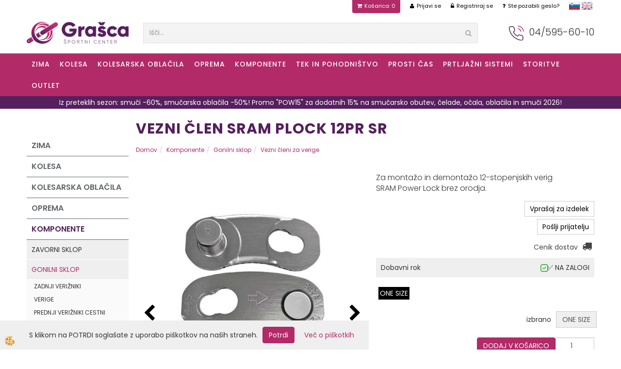

--- FILE ---
content_type: text/html
request_url: https://www.grasca.si/vezni-clen-sram-plock-12pr-sr
body_size: 35658
content:
<!DOCTYPE html><html lang="sl"><head><meta charset="utf-8"><title>Vezni člen Sram PLock 12pr sr</title>
<meta name="description" content="Vezni členi za verige. Gonilni sklop. Komponente. Vezni člen Sram PLock 12pr sr. Za montažo in demontažo 12-stopenjskih verig SRAM Power Lock brez orodja." />
<meta name="keywords" content="Vezni, členi, verige, Gonilni, sklop, Komponente,Vezni, člen, Sram, PLock, 12pr, sr,Za, montažo, demontažo, 12-stopenjskih, verig, SRAM Power, Lock, brez, orodja., " />
<link rel="alternate" hreflang="sl" href="/vezni-clen-sram-plock-12pr-sr" />
<link rel="alternate" href="/vezni-clen-sram-plock-12pr-sr" hreflang="x-default" /><link rel="canonical" href="https://www.grasca.si/vezni-clen-sram-plock-12pr-sr" />
<meta property="fb:app_id" content="" />
<meta property="og:title" content="Vezni člen Sram PLock 12pr sr" />
<meta property="og:image" content="https://www.grasca.si/Media/SlikeIT/G.00.2518.027.007.jpg" />
<meta property="og:type" content="product" />
<meta property="og:url" content="https://www.grasca.si/vezni-clen-sram-plock-12pr-sr" />
<meta property="og:description" content="Za montažo in demontažo 12-stopenjskih verig SRAM Power Lock brez orodja." />
<script type="text/javascript">document.addEventListener("DOMContentLoaded", function(event) {ExternalJSArtikelView(92820,171303,'sl');});</script><meta name="viewport" content="width=device-width, initial-scale=1.0"><link rel="stylesheet" href="/skins/general.css?ver=10"><link rel="stylesheet" href="/skins/body.css?ver=10"><link rel="icon" href="/favicon.ico" /><script defer type="text/javascript" src="/js/all.js?5.702" onload="Initialize();"></script><script defer type="text/javascript" src="/js/js_swiper.js?5.702"></script><script defer type="text/javascript" src="/js/sl/js_validation.js?5.702"></script><script defer type="text/javascript" src="/js/sl/js_custom.js?5.702"></script><script>document.addEventListener("DOMContentLoaded", function(event) { gtag('consent', 'default', {'ad_storage': 'denied','ad_user_data': 'denied','ad_personalization': 'denied','analytics_storage': 'denied','functionality_storage': 'denied','personalization_storage': 'denied','security_storage ': 'granted'});if (jQuery.cookie('cc_anali') == 'true')
{
gtag('consent','update', {'analytics_storage':'granted'});}if (jQuery.cookie('cc_chat') == 'true')
{
gtag('consent','update', {'functionality_storage':'granted'});}if (jQuery.cookie('cc_adwords') == 'true')
{
gtag('consent','update', {'ad_personalization':'granted','ad_storage':'granted','ad_user_data':'granted','personalization_storage':'granted'});}});</script><script type="text/javascript">
(function(w,d,s,l,i){w[l]=w[l]||[];w[l].push({'gtm.start': 
new Date().getTime(),event:'gtm.js'});var f=d.getElementsByTagName(s)[0], 
j=d.createElement(s),dl=l!='dataLayer'?'&l='+l:'';j.async=true;j.src=
'//www.googletagmanager.com/gtm.js?id='+i+dl;f.parentNode.insertBefore(j,f);
})(window,document,'script','dataLayer','GTM-MZHMRGV');
</script></head><body class="p-sl  wsdetailart">
<div id="boostpage"></div><div class="modal fade" id="elModal" tabindex="-1" role="dialog" aria-labelledby="elModal" aria-hidden="true"><div class="modal-dialog" id="elModalDialog"><div class="modal-content"><div class="modal-header" id="elModalHeaderId">vsebina glave</div><div class="modal-body" id="elModalBodyId">vsebina body</div><div class="modal-footer" id="elModalFooterId"></div></div></div></div><script></script><div class="global_containter posebna">
<section class="cart_container">
	<div class="container">
		<div class="row">
            <div class="mobile_cart_container visible-xs"><div class="mobile_cart_menu"><a data-toggle="collapse" data-target=".navbar-collapse"><i class="fa fa-bars"></i> Menu</a></div></div>
            <div class="cart_top"><div class="innerbox"><div class="carttop"> <div class="jeziki"><div class="lan_a_sl"><a href="/sportna-trgovina">slovensko</a></div><div class="lan_en"><a href="/">english</a></div></div> <div class="kosaricaakcije"><div class="kosaricaakcije_prijavi"><a href="#" rel="nofollow" data-toggle="modal" data-target="#sheet" id="see"><i class="fa fa-user"></i><span>Prijavi se</span></a></div><div class="kosaricaakcije_registriraj"><a href="#" rel="nofollow" data-toggle="modal" data-target="#sheet2" id="see2"><i class="fa fa-unlock-alt"></i><span>Registriraj se</span></a></div><div class="kosaricaakcije_forgotpass"><a href="#" rel="nofollow" data-toggle="modal" data-target="#sheet3" id="see3"><i class="fa fa-question"></i><span>Ste pozabili geslo?</span></a></div></div> <div class="stanjekosarice"><div id="cart_info"><div class="stanjekosarice_carticon"><a href="#" rel="nofollow" data-toggle="modal" data-target="#popupCart"><img src="/images/site/cart.png" alt="Vaša košarica" /></a></div><div class="stanjekosarice_stanje" id="sitecart_vasakosara"><a href="#" rel="nofollow" data-toggle="modal" data-target="#popupCart"><i class="fa fa-shopping-cart"></i><span>Košarica: 0</span></a></div></div></div> <div class="wishlist"></div> </div> <div class="modal fade" id="popupCart" tabindex="-1" role="dialog" aria-labelledby="popupCart" aria-hidden="true"><div class="modal-dialog">	<div class="modal-content">		<div class="modal-header"><button type="button" class="close" data-dismiss="modal" aria-hidden="true"><i class="fa fa-times"></i></button><div class="modal-title h4">Stanje košarice</div></div>		<div class="modal-body">Košarica: 0</div>		<div class="modal-footer">			<button type="button" class="btn btn-default" data-dismiss="modal">Zapri košarico</button>		</div>	</div></div></div> <div class="modal fade" id="sheet" tabindex="-1" role="dialog" aria-labelledby="sheet" aria-hidden="true">	<div class="modal-dialog">	 <div class="modal-content"> <form method="post" id="frmlogin" name="frmlogin" action="#">	  <div class="modal-header"><button type="button" class="close" data-dismiss="modal" aria-hidden="true"><i class="fa fa-times"></i></button><div  class="modal-title h4">Prijavite se v spletno trgovino</div></div> 	 <div class="modal-body">		  <div class="row loginmodal">			  <div class="carttop_inputs_medium"><div class="form-group"><input class="form-control" name="form_username" type="email" placeholder="Uporabniško ime" /></div></div>		 		<div class="carttop_inputs_medium"><div class="form-group"><input class="form-control" name="form_password" type="password" placeholder="Geslo" /></div></div>			</div>		 </div>    <div class="modal-footer">			<a href="#" rel="nofollow" data-toggle="modal" data-target="#sheet3" id="see3"><span>Ste pozabili geslo?</span></a>     <button type="button" class="btn btn-default" data-dismiss="modal">Zapri</button>     <button type="submit" class="btn btn-primary">Prijavi se</button>    </div>	 </form>   </div>  </div> </div> <div class="modal fade" id="sheet2" tabindex="-1" role="dialog" aria-labelledby="sheet2" aria-hidden="true">	 <div class="modal-dialog">		<div class="modal-content">		 <div class="modal-header"><button type="button" class="close" data-dismiss="modal" aria-hidden="true"><i class="fa fa-times" ></i></button><div class="modal-title h4">Registracija</div>		<div class="modal-texttop"></div>		</div> 	 <div class="modal-body"><div id="skrijse"><ul class="nav nav-tabs">	<li class="active"><a href="#regfizicne" data-toggle="tab">Fizične osebe</a></li>	<li><a href="#regpravne" data-toggle="tab">Pravne osebe</a></li></ul></div><div class="tab-content"> <div class="tab-pane active" id="regfizicne">		<form method="post" name="frmregfiz" id="frmregfiz" action="#">			<input type="hidden" name="partner" value="1" />			<input type="hidden" name="baza" value="gen101" />			<div class="row"><div class="carttop_maintitle"><p>Registracija za fizične osebe</p></div></div>			<div class="row loginmodal">				<div class="carttop_inputs_medium"><div class="form-group"><input class="form-control" autocomplete="email" type="text" name="form_email" value="" placeholder="Email:" /></div></div>				<div class="carttop_inputs_medium"><div class="form-group"><input class="form-control" autocomplete="email" type="text"  name="form_email2" value="" maxlength="50" placeholder="Ponovi Email:" /></div></div>				<div class="carttop_inputs_medium"><div class="form-group"><input class="form-control" type="password" name="form_geslo"  maxlength="50" placeholder="Geslo:" /></div></div>				<div class="carttop_inputs_medium"><div class="form-group"><input class="form-control" type="password" name="form_geslo2" maxlength="50"  placeholder="Ponovi Geslo:" /></div></div>			</div>			<div class="row"><div class="carttop_maintitle"><p>Kontaktni podatki</p></div></div>			<div class="row loginmodal">				<div class="carttop_inputs_xlarge"><div class="form-group" id="SelectCboxDrzFiz"></div></div>				<div class="carttop_inputs_medium"><div class="form-group"><input class="form-control" autocomplete="given-name" type="text" name="kime" value="" maxlength="50" placeholder="Ime:" /></div></div>				<div class="carttop_inputs_medium"><div class="form-group"><input class="form-control" autocomplete="family-name" type="text" name="kpriimek" value="" maxlength="50" placeholder="Priimek:" /></div></div>				<div class="carttop_inputs_xlarge"><div class="form-group"><input class="form-control" autocomplete="street-address" type="text" name="knaslov" value="" maxlength="50" placeholder="Naslov:" /></div></div>				<div class="carttop_inputs_small"><div class="form-group"><input class="form-control" autocomplete="postal-code" onkeyup="FillPostName(this, $('#cboxRegFiz').val(),'kkrajfiz');" type="text"  name="kpostnast"  value="" placeholder="Poštna št." /></div></div>				<div class="carttop_inputs_large"><div class="form-group"><input class="form-control" autocomplete="address-level2" type="text" name="kkraj" id="kkrajfiz" value="" maxlength="50" placeholder="Pošta:" /></div></div>				<div class="carttop_inputs_medium"><div class="form-group"><input class="form-control" autocomplete="tel" type="text" name="ktelefon" value="" maxlength="50" placeholder="Telefon:"></div></div>				<div class="carttop_inputs_large"><div class="form-group"><input class="form-checkbox" type="checkbox" name="cboxGdprSpl"/>Strinjam se s&nbsp;<a onclick="ShowModalPopup('/ajax_splosnipogoji.asp?mid=sl','','elModal-lg OnTop');" title="terms">splošnimi pogoji poslovanja podjetja</a></div></div>				<div class="carttop_inputs_large"><div class="form-group"><input class="form-checkbox" type="checkbox" name="cboxGdprSeg"/>Strinjam se z uporabo podatkov za namen profiliranja/segmentiranja</div></div>			</div>   <div class="register_frmbtn"><div class="modal-textbottom"></div>	<button type="button" class="btn btn-default" data-dismiss="modal">Zapri</button> <button type="submit" class="btn btn-primary">Registriraj se</button></div>		</form> </div><div class="tab-pane" id="regpravne">		<form name="frmregpra" id="frmregpra" method="post" action="#" novalidate="novalidate" >			<input type="hidden" name="partner" value="2" />			<input type="hidden" name="baza" value="gen101" />			<input type="hidden" id="taxvalid" name="taxvalid" value="false" />    		<div class="row"><div class="carttop_maintitle"><p>Registracija za pravne osebe</p></div></div>			<div class="row loginmodal">    		<div class="carttop_inputs_medium"><div class="form-group"><input class="form-control" type="text" name="form_email" value="" maxlength="50" placeholder="Email:" /></div></div>    		<div class="carttop_inputs_medium"><div class="form-group"><input class="form-control" type="text" name="form_email2" value="" maxlength="50" placeholder="Ponovi Email:" /></div></div>    		<div class="carttop_inputs_medium"><div class="form-group"><input class="form-control" type="password"  name="form_geslo" value="" maxlength="50" placeholder="Geslo:" /></div></div>    		<div class="carttop_inputs_medium"><div class="form-group"><input class="form-control" type="password"  name="form_geslo2" value="" maxlength="50" placeholder="Ponovi Geslo:" /></div></div>		</div>    		<div class="row"><div class="carttop_maintitle"><p>Podatki podjetja</p></div></div>			<div class="row loginmodal"><div class="carttop_inputs_medium"><div class="form-group vatinput"><select id="vatnumberprefix" name="vatnumberprefix" class="vatpredpona"><option selected="selected">SI</option></select><input class="form-control" type="text" name="form_davcna" id="vatnumber" value="" maxlength="20" placeholder="Davčna številka" /></div></div>				<div class="carttop_inputs_small"><div class="form-group"><button id="vatbuttoncheckerreg" type="button" onclick="CheckVatNumberReg('VALID','NOT VALID', 'False');" class="btn btn-default">Preveri</button></div></div>				<div class="carttop_inputs_small"><div class="form-group" id="tax_response"></div></div>    		<div class="carttop_inputs_large"><div class="form-group"><input class="form-control" type="text" name="form_podjetje" value="" maxlength="52" placeholder="Ime podjetja:" /></div></div>    		<div class="carttop_inputs_xlarge"><div class="form-group"><input class="form-control" type="text" name="form_naslov" value="" maxlength="100" placeholder="Naslov:" /></div></div>    		<div class="carttop_inputs_small"><div class="form-group"><input class="form-control" type="text" name="form_postnast"  value="" placeholder="Poštna št." /></div></div>			<div class="carttop_inputs_large"><div class="form-group"><input class="form-control" type="text" name="form_kraj" value="" maxlength="50" placeholder="Pošta:" /></div></div>		</div>    		<div class="row"><div class="carttop_maintitle"><p>Kontaktni podatki</p></div></div>			<div class="row loginmodal">				<div class="carttop_inputs_xlarge"><div class="form-group" id="SelectCboxDrzPra"></div></div>				<div class="carttop_inputs_medium"><div class="form-group"><input class="form-control" type="text" name="kime" value="" maxlength="50" placeholder="Ime:" /></div></div>				<div class="carttop_inputs_medium"><div class="form-group"><input class="form-control" type="text" name="kpriimek" value="" maxlength="50" placeholder="Priimek:" /></div></div>				<div class="carttop_inputs_xlarge"><div class="form-group"><input class="form-control" type="text" name="knaslov" value="" maxlength="50" placeholder="Naslov:" /></div></div>				<div class="carttop_inputs_small"><div class="form-group"><input class="form-control" type="text" onkeyup="FillPostName(this, $('#cboxRegPra').val(),'kkrajpra');" name="kpostnast" value="" placeholder="Poštna št." /></div></div>				<div class="carttop_inputs_large"><div class="form-group"><input class="form-control" type="text" name="kkraj" id="kkrajpra" value="" maxlength="50" placeholder="Pošta:" /></div></div>				<div class="carttop_inputs_medium"><div class="form-group"><input class="form-control" type="text" name="ktelefon" value="" maxlength="50" placeholder="Telefon:"></div></div>				<div class="carttop_inputs_large"><div class="form-group"><input class="form-checkbox" type="checkbox" name="cboxGdprSpl"/>Strinjam se s&nbsp;<a onclick="ShowModalPopup('/ajax_splosnipogoji.asp?mid=sl','','elModal-lg OnTop');" title="terms">splošnimi pogoji poslovanja podjetja</a></div></div>				<div class="carttop_inputs_large"><div class="form-group"><input class="form-checkbox" type="checkbox" name="cboxGdprSeg"/>Strinjam se z uporabo podatkov za namen profiliranja/segmentiranja</div></div>		</div>   <div class="register_frmbtn">	<button type="button" class="btn btn-default" data-dismiss="modal">Zapri</button> <button type="submit" class="btn btn-primary">Registriraj se</button></div>		</form></div></div></div></div></div></div><div class="modal fade" id="sheet3" tabindex="-1" role="dialog" aria-labelledby="sheet3" aria-hidden="true">		<form method="post" id="frmforgotpass" name="frmforgotpass">		<input type="hidden" name="tokenforgotpass" value="373003903"/>		<div class="modal-dialog">			<div class="modal-content">				<div class="modal-header"><button type="button" class="close" data-dismiss="modal" aria-hidden="true"><i class="fa fa-times"></i></button><div class="modal-title h4">Ste pozabili geslo?</div></div> 			<div class="modal-body">						<div class="row loginmodal"><div class="carttop_inputs_xlarge"><div class="form-group"><input class="form-control" name="form_forgotemail" id="form_forgotemail" type="email" placeholder="Email:"></div></div></div>						<div class="divSuccess" id="divSuccess"></div>				</div>      <div class="modal-footer">        <button type="button" class="btn btn-default" data-dismiss="modal">Zapri</button>        <button type="submit" class="btn btn-primary">Pošljite mi geslo</button>      </div>    </div>  </div>	</form></div><script type="text/javascript">document.addEventListener("DOMContentLoaded", function(event) { LoadDrzave('sl');$('#sheet2').on('show.bs.modal', function (e){$('#frmregfiz').bootstrapValidator({message: 'Polje je obvezno',feedbackIcons: {valid: 'fa fa-check', invalid: 'fa fa-times', validating: 'fa fa-refresh'},submitHandler: function(validator, form, submitButton) {RegisterUser(form, 'sl', validator);},fields: { form_email: {validators: {notEmpty: {message: 'Polje je obvezno'},emailAddress: {message: 'Prosimo vpišite pravi E-naslov'},stringLength: { min: 0, message: 'Uporabnik z emailom že obstaja'},}},form_email2: {validators: {notEmpty: {message: 'Polje je obvezno'},identical:{field:'form_email',message:'Email naslova se ne ujemata'},stringLength: { min: 0, message: 'Email naslova se ne ujemata'},}},form_geslo: {validators: {notEmpty: {message: 'Polje je obvezno'},stringLength: { min: 6,max: 30, message: 'Polje zahteva 6 znakov'},}},form_geslo2: {validators: {notEmpty: {message: 'Polje je obvezno'},identical:{field:'form_geslo',message:'Gesli se ne ujemata'},}},kime: {validators: {notEmpty: {message: 'Polje je obvezno'},stringLength: { min: 2, max:50, message: 'Polje zahteva 2 znakov'},}},kpriimek: {validators: {notEmpty: {message: 'Polje je obvezno'},stringLength: { min: 3, max:50, message: 'Polje zahteva 5 znakov'},}},ktelefon: {validators: {notEmpty: {message: 'Polje je obvezno'},stringLength: { min: 9, max:20, message: 'Polje zahteva 9 znakov'},}},knaslov: {validators: {notEmpty: {message: 'Polje je obvezno'},stringLength: { min: 3, max:50, message: 'Polje zahteva 5 znakov'},}},kpostnast: {validators: {notEmpty: {message: 'Polje je obvezno'},}},kkraj: {validators: {notEmpty: {message: 'Polje je obvezno'},stringLength: { min: 2, max:50, message: 'Polje zahteva 2 znakov'},}},cboxGdprSpl: {validators: {notEmpty: {message: 'Polje je obvezno'},}},}});});$('#sheet2').on('show.bs.modal', function (e){$('#frmregpra').bootstrapValidator({message: 'Polje je obvezno',feedbackIcons: {valid: 'fa fa-check', invalid: 'fa fa-times', validating: 'fa fa-refresh'},submitHandler: function(validator, form, submitButton) {RegisterUser(form, 'sl', validator);},fields: { form_email: {validators: {notEmpty: {message: 'Polje je obvezno'},emailAddress: {message: 'Prosimo vpišite pravi E-naslov'},stringLength: { min: 0, message: 'Uporabnik z emailom že obstaja'},}},form_email2: {validators: {identical:{field:'form_email', message:'Prosimo vpišite pravi E-naslov'},stringLength: { min: 0, message: 'Email naslova se ne ujemata'},}},form_geslo: {validators: {notEmpty: {message: 'Polje je obvezno'},stringLength: { min: 6,max: 30, message: 'Polje zahteva 6 znakov'},}},form_geslo2: {validators: {notEmpty: {message: 'Polje je obvezno'},identical:{field:'form_geslo',message:'Gesli se ne ujemata'},}},form_davcna: {validators: {notEmpty: {message: 'Polje je obvezno'},}},form_ddvDa: {validators: {notEmpty: {message: 'Polje je obvezno'},}},form_podjetje: {validators: {notEmpty: {message: 'Polje je obvezno'},stringLength: { min: 4, max:50, message: 'Polje zahteva 5 znakov'},}},form_naslov: {validators: {notEmpty: {message: 'Polje je obvezno'},stringLength: { min: 4, max:50, message: 'Polje zahteva 5 znakov'},}},form_postnast: {validators: {notEmpty: {message: 'Polje je obvezno'},}},form_kraj: {validators: {notEmpty: {message: 'Polje je obvezno'},stringLength: { min: 2, max:50, message: 'Polje zahteva 2 znakov'},}},kime: {validators: {notEmpty: {message: 'Polje je obvezno'},stringLength: { min: 2, max:50, message: 'Polje zahteva 2 znakov'},}},kpriimek: {validators: {notEmpty: {message: 'Polje je obvezno'},stringLength: { min: 2, max:50, message: 'Polje zahteva 2 znakov'},}},ktelefon: {validators: {notEmpty: {message: 'Polje je obvezno'},stringLength: { min: 9, max:20, message: 'Polje zahteva 9 znakov'},}},knaslov: {validators: {notEmpty: {message: 'Polje je obvezno'},stringLength: { min: 3, max:50, message: 'Polje zahteva 5 znakov'},}},kpostnast: {validators: {notEmpty: {message: 'Polje je obvezno'},}},kkraj: {validators: {notEmpty: {message: 'Polje je obvezno'},stringLength: { min: 2, max:50, message: 'Polje zahteva 2 znakov'},}},cboxGdprSpl: {validators: {notEmpty: {message: 'Polje je obvezno'},}},}});});$('#sheet3').on('show.bs.modal', function (e){$('#frmforgotpass').bootstrapValidator({message: 'Polje je obvezno',feedbackIcons: {valid: 'fa fa-unlock', invalid: 'fa fa-times', validating: 'fa fa-refresh'},submitHandler: function(validator, form, submitButton) {ForgetPassword(form, validator);},
fields: { form_forgotemail: {validators: {notEmpty: {message: 'Polje je obvezno'},emailAddress: {message: 'Prosimo vpišite pravi E-naslov'},stringLength: { min: 0, message: 'Uporabnik z email naslovom ne obstaja'},}},}});});$('#sheet').on('show.bs.modal', function (e){$('#frmlogin').bootstrapValidator({live: 'disabled',message: 'Polje je obvezno',feedbackIcons: {valid: 'fa fa-unlock', invalid: 'fa fa-times', validating: 'fa fa-refresh'},submitHandler: function(validator, form, submitButton) {LoginAuth(form, validator);},fields: { form_username: { validators: {notEmpty: {message: 'Polje je obvezno'},stringLength: {min: 4,message: 'Polje je obvezno'},}},form_password: {validators: {notEmpty: {message: 'Polje je obvezno'},stringLength: {min: 1,message: 'Geslo ni pravilno'},}}}});}); });</script> <script>document.addEventListener('DOMContentLoaded', function(event){
(function(d, s, id) {
var js, fjs = d.getElementsByTagName(s)[0];if (d.getElementById(id)) return;js = d.createElement(s); js.id = id;js.src = "//connect.facebook.net/en_US/sdk.js";fjs.parentNode.insertBefore(js, fjs);}(document, 'script', 'facebook-jssdk'));
});</script></div></div>
        </div>
	</div>
</section>
<header>
	<div class="container">
		<div class="row">
            <div class="logo"><div class="innerbox"><a href="/sportna-trgovina" ><img src="/images/site/sl/logo.png" alt="Športni center Grasca" title="Športni center Grasca" /></a></div></div>
            <div class="search" id="searchbox"><div class="innerbox"><form role="form" method="post" id="webshopsearchbox" action="/default.asp?mid=sl&amp;pID=webshopsearch"><div class="input-group"><input autocomplete="off" class="form-control" data-placement="bottom" data-trigger="manual" onfocus="FocusGet(this);" onfocusout="FocusLost(this);" data-toggle="popover" type="text" name="txtsearchtext" id="txtsearchtext" value=""  placeholder="Išči..."/><div class="popover" id="popoversearch"></div><span class="input-group-btn"><button id="src_button" class="btn btn-default" type="submit"><i class="fa fa-search"></i><span>IŠČI</span></button></span></div></form><script type="text/javascript">document.addEventListener('DOMContentLoaded', function(event){var timer;var timeout = 600;$('#txtsearchtext').keyup(function(){clearTimeout(timer);if ($('#txtsearchtext').val) {var oTxt = $('#txtsearchtext').val();if (oTxt.length>2){timer = setTimeout(function(){var v = '<div class="arrow"></div><div class="popover-content"><div id="vsebinapopover">' + $.ajax({type:'POST', url:'/ajax_search.asp?mid=sl', async: false, data: {searchstr:oTxt, jezik:'sl'}}).responseText + '</div></div>';$('#popoversearch').html(v);$('#popoversearch').addClass('sactive fade bottom in');}, timeout);}}});});function FocusGet(oTextBox){if(oTextBox.value.length>2){$('#popoversearch').addClass('sactive fade bottom in');}}function FocusLost(oTextBox){if ($('#vsebinapopover:hover').length == 0){$('#popoversearch').removeClass('sactive fade bottom in');}}</script></div></div>
            <!--<div class="mobile_cart_container visible-xs"><div class="container"><div class="mobile_cart_menushop"><a onclick="ToggleMenu();" id="showLeft"><i class="fa fa-angle-right"></i> Podrobno / Filtri</a></div></div></div>-->
            <div class="telefonglava"><div class="innerbox"><h2><img alt="" src="/media/ikonce/telefon.png" />&nbsp;04/595-60-10</h2>
</div></div>
        </div>
    </div>
</header>
<nav><div class="container"><div class="row"><div class="navbar-collapse collapse"><ul class="nav navbar-nav"><li class="dropdown"><a class="dropdown-toggle" data-toggle="dropdown" href="#">ZIMA</a><ul class="dropdown-menu"><li><a href="/turno-smucarska-oprema">Turno-smučarska oprema</a><ul class="dropdown-menu"><li><a href="/turne-in-freeride-smuci">Turne in freeride smuči</a></li><li><a href="/all-mountain-smuci">All mountain smuči</a></li><li><a href="/turne-in-freeride-vezi">Turne in freeride vezi</a></li><li><a href="/turno-smucarski-cevlji">Turni smučarski čevlji</a></li><li><a href="/notranji-smucarski-cevlji-oz-vlozki">Notranji čevlji</a></li><li><a href="/koze-za-turno-smucanje">Turne kože</a></li><li><a href="/turne-in-smucarske-palice">Smučarske palice</a></li><li><a href="/smucarske-celade">Smučarske čelade</a></li><li><a href="/smucarska-ocala">Smučarska očala</a></li><li><a href="/default.asp?mid=sl&pid=modul_it&wid=22548">Leče za smučarska očala</a></li><li><a href="/smucarski-nahrbtniki">Smučarski nahrbtniki</a></li><li><a href="/lavinska-plazovna-oprema">Lavinska oprema</a></li><li><a href="/turno-smucarski-srenaci">Srenači</a></li><li><a href="/zavore-za-turne-vezi">Zavore</a></li><li><a href="/soncna-ocala-2">Sončna očala</a></li><li><a href="/drugi-turno-smucarski-dodatki">Drugi smučarski dodatki</a></li><li><a href="/smucarska-zascitna-oprema">Zaščitna oprema</a></li></ul></li><li><a href="/moska-zimska-oblacila">Moška oblačila</a><ul class="dropdown-menu"><li><a href="/moske-jakne">Jakne</a></li><li><a href="/moske-smucarske-in-zimske-hlace">Smučarske hlače</a></li><li><a href="/moske-bunde">Bunde</a></li><li><a href="/moska-izolativna-in-puhasta-oblacila">Puhasta oblačila</a></li><li><a href="/moski-tehnicni-puloverji-in-puliji">Puloverji in puliji</a></li><li><a href="/mosko-aktivno-perilo-majice">Aktivno perilo - majice</a></li><li><a href="/mosko-aktivno-perilo-hlace">Aktivno perilo - hlače</a></li><li><a href="/moske-zimske-rokavice">Rokavice</a></li><li><a href="/moski-kape-in-trakovi">Kape in trakovi</a></li><li><a href="/moske-zimske-nogavice">Nogavice</a></li></ul></li><li><a href="/zenska-zimska-oblacila">Ženska oblačila</a><ul class="dropdown-menu"><li><a href="/zenske-zimske-jakne">Jakne</a></li><li><a href="/zenske-smucarske-hlace">Smučarske hlače</a></li><li><a href="/zenske-bunde">Bunde</a></li><li><a href="/zenska-izolativna-in-puhasta-oblacila">Puhasta oblačila</a></li><li><a href="/zenski-tehnicni-puloverji-in-puliji">Puloverji in puliji</a></li><li><a href="/zensko-aktivno-perilo-majice">Aktivno perilo - majice</a></li><li><a href="/zensko-aktivno-perilo-hlace">Aktivno perilo - hlače</a></li><li><a href="/zenske-rokavice">Rokavice</a></li><li><a href="/zenske-kape-in-trakovi">Kape in trakovi</a></li><li><a href="/nogavice">Nogavice</a></li></ul></li><li><a href="/otroska-smucarska-oblacila-in-oprema">Otroška smučarska oblačila in oprema</a><ul class="dropdown-menu"><li><a href="/smucarske-bunde-in-hlace">Smučarske bunde in hlače</a></li><li><a href="/default.asp?mid=sl&pid=modul_it&wid=22549">Otroška puhasta oblačila</a></li><li><a href="/puloverji-in-puliji">Puloverji in puliji</a></li><li><a href="/otrosko-aktivno-perilo">Otroško aktivno perilo</a></li><li><a href="/otroske-smucarske-rokavice">Otroške smučarske rokavice</a></li><li><a href="/kape-in-trakovi">Kape in trakovi</a></li><li><a href="/otroske-smucarske-celade">Otroške smučarske čelade</a></li><li><a href="/otroska-smucarska-ocala">Otroška smučarska očala</a></li><li><a href="/otroske-smucarske-palice">Otroške smučarske palice</a></li><li><a href="/otroska-zascitna-oprema">Otroška zaščitna oprema</a></li></ul></li><li><a href="/zabava-na-snegu">Zabava na snegu</a><ul class="dropdown-menu"><li><a href="/otroske-smuci">Otroške smuči</a></li><li><a href="/loparji-za-sankanje">Loparji</a></li><li><a href="/bobi-za-sankanje">Bobi</a></li><li><a href="/sani-za-sankanje">Sani</a></li><li><a href="/deske-in-blazine-za-sankanje">Deske in blazine za sankanje</a></li></ul></li><li><a href="/dodatki-za-zimo">Dodatki</a><ul class="dropdown-menu"><li><a href="/termovke-in-steklenice">Termovke in steklenice</a></li><li><a href="/vecnamenske-tube">Večnamenske tube</a></li><li><a href="/naglavne-svetilke-2">Naglavne svetilke</a></li></ul></li></ul></li><li class="dropdown"><a class="dropdown-toggle" data-toggle="dropdown" href="#">KOLESA</a><ul class="dropdown-menu"><li><a href="/elektricna-kolesa">Električna</a><ul class="dropdown-menu"><li><a href="/elektricna-gorska-kolesa">E-Gorska</a></li><li><a href="/elektricna-treking-kolesa-elektricna-mestna-kolesa">E-Treking / E-Mestna</a></li><li><a href="/eletricna-cestna-kolesa">E-Cestna</a></li><li><a href="/e-cargo-elektricna-kolesa">E-Cargo</a></li><li><a href="/elektricna-kolesa-s-subvencijo">E-Kolesa s subvencijo</a></li></ul></li><li><a href="/gorska-hardtail-in-xc-kolesa">Gorska Hardtail / XC</a><ul class="dropdown-menu"><li><a href="/moska-xc-hardtail-gorska-kolesa">Moška</a></li><li><a href="/zenska-xc-hardtail-gorska-kolesa">Ženska</a></li></ul></li><li><a href="/cross-country-trail-gorska-kolesa">Gorska XC / Trail</a><ul class="dropdown-menu"><li><a href="/moska-xc-trail-gorska-kolesa">Moška</a></li><li><a href="/zenska-xc-trail-gorska-kolesa">Ženska</a></li></ul></li><li><a href="/gorska-enduro-in-trail-kolesa">Gorska Trail / Enduro</a><ul class="dropdown-menu"><li><a href="/enduro-moska-gorska-kolesa">Moška</a></li><li><a href="/enduro-zenska-gorska-kolesa">Ženska</a></li></ul></li><li><a href="/gorska-park-in-dh">Gorska Park / DH</a><ul class="dropdown-menu"><li><a href="/gorska-park-in-dh-kolesa">Gorska Park / DH</a></li></ul></li><li><a href="/otroska-kolesa">Otroška</a><ul class="dropdown-menu"><li><a href="/otroska-kolesa-1">Otroška</a></li></ul></li><li><a href="/cestna-kolesa">Cestna</a><ul class="dropdown-menu"><li><a href="/moska-cestna-kolesa">Moška</a></li><li><a href="/zenska-cestna-kolesa">Ženska</a></li></ul></li><li><a href="/ciklo-in-gravel-1">Ciklo in gravel</a><ul class="dropdown-menu"><li><a href="/ciklokros-in-gravel-kolesa">Ciklo in gravel</a></li></ul></li><li><a href="/bmx-in-dirt-kolesa">BMX in Dirt</a><ul class="dropdown-menu"><li><a href="/bmx-in-dirt-kolesa-1">BMX in Dirt</a></li></ul></li><li><a href="/treking-in-mestna-kolesa">Treking in mestna</a><ul class="dropdown-menu"><li><a href="/moska-treking-in-mestna-kolesa">Moška</a></li><li><a href="/zenska-treking-in-mestna-kolesa">Ženska</a></li><li><a href="/unisex-treking-in-mestna-kolesa">Unisex</a></li></ul></li><li><a href="/outlet-kolesa">Outlet kolesa</a><ul class="dropdown-menu"><li><a href="/outlet-kolesa-22299">Outlet kolesa</a></li></ul></li></ul></li><li class="dropdown"><a class="dropdown-toggle" data-toggle="dropdown" href="#">Kolesarska oblačila</a><ul class="dropdown-menu"><li><a href="/moska-kolesarska-oblacila">Moška</a><ul class="dropdown-menu"><li><a href="/zimsko-jesenska-cesta-in-xc-oblacila-moska">Zimsko-jesenska / Cesta in XC</a></li><li><a href="/klasicne-kolesarske-vetrovke-in-jakne">Klasične vetrovke in jakne</a></li><li><a href="/zimsko-jesenska-trail-kolesarska-oblacila-moska">Zimsko-jesenska / Trail</a></li><li><a href="/moske-trail-vetrovke-in-jakne">Trail vetrovke in jakne</a></li><li><a href="/moski-kolesarski-puloverji-in-jope">Puloverji</a></li><li><a href="/moske-oprijete-kolesarske-majice">Oprijete kolesarske majice</a></li><li><a href="/moske-oprijete-kolesarske-hlace">Oprijete kolesarske hlače</a></li><li><a href="/moske-siroke-kolesarske-majice">Široke kolesarske majice</a></li><li><a href="/moske-siroke-kolesarske-hlace">Široke kolesarske hlače</a></li><li><a href="/moske-gravel-kolesarske-majice">Gravel kolesarske majice</a></li><li><a href="/moske-gravel-kolesarske-hlace">Gravel kolesarske hlače</a></li><li><a href="/moske-kolesarske-rokavice-z-dolgimi-prsti">Rokavice z dolgimi prsti</a></li><li><a href="/moske-kolesarske-rokavice-s-kratkimi-prsti">Rokavice s kratkimi prsti</a></li><li><a href="/moske-kolesarske-nogavice">Kolesarske nogavice</a></li><li><a href="/mosko-kolesarsko-spodnje-perilo">Spodnje perilo</a></li></ul></li><li><a href="/zenska-kolesarska-oblacila">Ženska</a><ul class="dropdown-menu"><li><a href="/zimsko-jesenska-cesta-in-xc-oblacila-zenska">Zimsko-jesenska / Cesta in XC</a></li><li><a href="/klasicne-zenske-vetrovke-in-jakne">Klasične vetrovke in jakne</a></li><li><a href="/zimsko-jesenska-trail-kolesarska-oblacila-zenska">Zimsko-jesenska / Trail</a></li><li><a href="/zenske-trail-vetrovke-in-jakne">Trail vetrovke in jakne</a></li><li><a href="/zenski-kolesarski-puloverji">Puloverji</a></li><li><a href="/zenske-oprijete-kolesarske-majice">Oprijete kolesarske majice</a></li><li><a href="/zenske-oprijete-kolesarske-hlace">Oprijete kolesarske hlače</a></li><li><a href="/zenske-siroke-kolesarske-majice">Široke kolesarske majice</a></li><li><a href="/zenske-siroke-kolesarske-hlace">Široke kolesarske hlače</a></li><li><a href="/zenske-gravel-kolesarske-majice">Gravel kolesarske majice</a></li><li><a href="/zenske-gravel-kolesarske-hlace">Gravel kolesarske hlače</a></li><li><a href="/zenske-kolesarske-rokavice">Kolesarske rokavice</a></li><li><a href="/zenske-kolesarske-nogavice">Kolesarske nogavice</a></li><li><a href="/zensko-kolesarsko-spodnje-perilo">Spodnje perilo</a></li></ul></li><li><a href="/kolesarski-cevlji">Kolesarski čevlji</a><ul class="dropdown-menu"><li><a href="/moski-cestni-kolesarski-cevlji">Cestni čevlji moški</a></li><li><a href="/zenski-cestni-kolesarski-cevlji">Cestni čevlji ženski</a></li><li><a href="/moski-mtb-kolesarski-cevlji">MTB čevlji moški</a></li><li><a href="/zenski-mtb-kolesarski-cevlji">MTB čevlji ženski</a></li><li><a href="/moski-freeride-kolesarski-cevlji">Freeride čevlji moški</a></li><li><a href="/zenski-freeride-kolesarski-cevlji">Freeride čevlji ženski</a></li><li><a href="/moski-treking-kolesarski-cevlji">Treking čevlji moški</a></li><li><a href="/treking-cevlji-zenski">Treking čevlji ženski</a></li><li><a href="/gravel-kolesarski-cevlji-moski">Gravel čevlji moški</a></li><li><a href="/gravel-kolesarski-cevlji-zenski">Gravel čevlji ženski</a></li><li><a href="/otroski-kolesarski-cevlji">Otroški kolesarski čevlji</a></li><li><a href="/dodatki-za-cevlje">Dodatki za čevlje</a></li></ul></li><li><a href="/unisex-kolesarska-oblacila">Ostalo / Unisex</a><ul class="dropdown-menu"><li><a href="/nogavcki-rokavcki">Nogavčki / Rokavčki</a></li><li><a href="/kolesarske-galose">Galoše</a></li><li><a href="/kape-trakovi">Kape / Trakovi</a></li><li><a href="/termo-kolesarske-nogavice">Termo nogavice</a></li><li><a href="/termo-kolesarske-rokavice">Termo rokavice</a></li><li><a href="/pelerine">Pelerine</a></li><li><a href="/cistila-za-oblacila">Drugo</a></li></ul></li><li><a href="/otroska-kolesarska-oblacila">Otroška</a><ul class="dropdown-menu"><li><a href="/otroske-kolesarske-majice">Kolesarske majice</a></li><li><a href="/kolesarske-hlace">Kolesarske hlače</a></li><li><a href="/vetrovke">Vetrovke</a></li><li><a href="/kolesarske-rokavice">Kolesarske rokavice</a></li><li><a href="/kolesarske-nogavice">Kolesarske nogavice</a></li></ul></li><li><a href="/sl/scott-team-dresi">Scott Team dresi</a><ul class="dropdown-menu"><li><a href="/scott-team-dresi">Scott Team dresi</a></li></ul></li></ul></li><li class="dropdown"><a class="dropdown-toggle" data-toggle="dropdown" href="#">Oprema</a><ul class="dropdown-menu"><li><a href="/dodatna-oprema-za-kolo">Oprema za kolo</a><ul class="dropdown-menu"><li><a href="/kolesarske-luci-in-svetilke">Kolesarske luči</a></li><li><a href="/dodatki-za-kolesarske-luci">Dodatki za kolesarske luči</a></li><li><a href="/kolesarska-ogledala">Kolesarska ogledala</a></li><li><a href="/kolesarske-torbice-kolesarske-kosare">Kolesarske torbice</a></li><li><a href="/potovalne-torbe-za-kolesarjenje">Potovalne torbe</a></li><li><a href="/transportne-torbe">Transportne torbe</a></li><li><a href="/pritrdilni-sistemi">Pritrdilni sistemi</a></li><li><a href="/nosilci-bidonov">Nosilci bidonov</a></li><li><a href="/bidoni">Bidoni</a></li><li><a href="/kolesarski-blatniki">Blatniki</a></li><li><a href="/kljucavnice">Ključavnice</a></li><li><a href="/prtljazniki-za-kolo">Prtljažniki</a></li><li><a href="/zvoncki">Zvončki</a></li><li><a href="/kosare">Košare</a></li><li><a href="/zascita-okvirja">Zaščita okvirja</a></li><li><a href="/opore-za-kolo">Opore za kolo</a></li><li><a href="/pomozna-kolescka">Pomožna koleščka</a></li><li><a href="/ostala-oprema-za-kolo">Ostalo</a></li><li><a href="/dezna-pokrivala">Dežna pokrivala</a></li></ul></li><li><a href="/vzdrzevanje-in-servis-koles">Vzdrževanje in servis</a><ul class="dropdown-menu"><li><a href="/stojala-za-servis">Stojala za servis</a></li><li><a href="/kolesarska-orodja">Kolesarska orodja</a></li><li><a href="/seti-za-krpanje">Seti za krpanje</a></li><li><a href="/cistila-in-cistilni-pripomocki">Čistila in čistilni pripomočki</a></li><li><a href="/trakovi-za-zascito-obroca">Trakovi za zaščito obroča</a></li><li><a href="/olja-in-maziva">Olja in maziva</a></li><li><a href="/zascita-kolesa">Zaščita kolesa</a></li><li><a href="/stojala-za-kolesa">Stojala za kolesa</a></li><li><a href="/seti-za-zracenje-zavor">Seti za zračenje zavor</a></li></ul></li><li><a href="/tubeless-pripomocki">Tubeless</a><ul class="dropdown-menu"><li><a href="/co2-tlacilke-in-bombice">Co2 tlačilke in bombice</a></li><li><a href="/tesnilne-tekocine">Tesnilne tekočine</a></li><li><a href="/tubeless-orodje">Tubeless orodje</a></li><li><a href="/tubeless-ventili">Tubeless ventili</a></li><li><a href="/tubeless-inserti">Tubeless inserti</a></li><li><a href="/tubeless-trakovi">Tubeless trakovi</a></li><li><a href="/tubeless-seti">Tubeless seti</a></li></ul></li><li><a href="/kolesarske-celade">Kolesarske čelade</a><ul class="dropdown-menu"><li><a href="/cestne-kolesarske-celade">Cestne kolesarske čelade</a></li><li><a href="/mtb-kolesarske-celade">MTB čelade</a></li><li><a href="/full-face-celade">Full-face čelade</a></li><li><a href="/treking-kolesarske-celade">Treking kolesarske čelade</a></li><li><a href="/otroske-kolesarske-celade">Otroške kolesarske čelade</a></li><li><a href="/bmx/dirt/street-celade">BMX/Dirt/Street čelade</a></li><li><a href="/dodatki-za-celade">Dodatki za čelade</a></li></ul></li><li><a href="/ocala">Očala</a><ul class="dropdown-menu"><li><a href="/kolesarska-ocala">Klasična kolesarska očala</a></li><li><a href="/dh-kolesarska-ocala">DH kolesarska očala</a></li><li><a href="/soncna-ocala">Sončna očala</a></li><li><a href="/folije-za-dh-ocala">Folije za DH očala</a></li><li><a href="/lece">Leče</a></li><li><a href="/dodatki-za-ocala">Dodatki za očala</a></li></ul></li><li><a href="/zascitna-kolesarska-oprema">Zaščitna oprema</a><ul class="dropdown-menu"><li><a href="/kolesarski-scitniki-za-telo">Zaščita za telo</a></li><li><a href="/scitniki-za-roke">Ščitniki za roke</a></li><li><a href="/scitniki-za-noge">Ščitniki za noge</a></li><li><a href="/default.asp?mid=sl&pid=modul_it&wid=22550">Otroška zaščitna oprema</a></li></ul></li><li><a href="/nahrbtniki-in-torbice">Nahrbtniki in torbice</a><ul class="dropdown-menu"><li><a href="/kolesarski-nahrbtniki">Kolesarski nahrbtniki</a></li><li><a href="/pasne-torbice">Pasne torbice</a></li></ul></li><li><a href="/trenazerji-in-dodatki">Trenažerji in dodatki</a><ul class="dropdown-menu"><li><a href="/trenazerji-tacx-in-saris">Trenažerji Tacx in Saris</a></li><li><a href="/dodatki-za-trenazerje">Dodatki za trenažerje</a></li></ul></li><li><a href="/tlacilke-za-kolo">Tlačilke</a><ul class="dropdown-menu"><li><a href="/rocne-tlacilke">Ročne tlačilke</a></li><li><a href="/samostojece-tlacilke">Samostoječe tlačilke</a></li><li><a href="/tlacilke-za-vzmetenje">Tlačilke za vzmetenje</a></li><li><a href="/dodatki-za-tlacilke">Dodatki za tlačilke</a></li><li><a href="/co2-tlacilke-in-bombice-1">CO2 tlačilke in bombice</a></li></ul></li><li><a href="/stevci-ure-merilci-utripa">Števci / ure / merilci utripa</a><ul class="dropdown-menu"><li><a href="/kolesarski-racunalniki">Števci z GPS funkcijo</a></li><li><a href="/kolesarski-stevci">Kolesarski števci</a></li><li><a href="/merilci-srcnega-utripa">Merilci srčnega utripa</a></li><li><a href="/hitrost-kadenca">Hitrost / kadenca</a></li><li><a href="/sportne-ure">Športne ure</a></li><li><a href="/nosilci-stevcev">Nosilci števcev</a></li><li><a href="/nosilci-telefonov">Nosilci telefonov</a></li><li><a href="/dodatki">Dodatki</a></li></ul></li><li><a href="/otroski-sedezi-in-prikolice">Otroški sedeži in prikolice</a><ul class="dropdown-menu"><li><a href="/otroski-sedezi">Otroški sedeži</a></li><li><a href="/prikolice-za-kolo">Prikolice za kolo</a></li><li><a href="/dodatki-in-rezervni-deli">Dodatki in rezervni deli</a></li></ul></li><li><a href="/nega-kolesarja">Nega kolesarja</a><ul class="dropdown-menu"><li><a href="/nega-kolesarja-22474">Nega kolesarja</a></li></ul></li><li><a href="/kolesarski-sedezi">Kolesarski sedeži</a><ul class="dropdown-menu"><li><a href="/kolesarski-sedezi-22510">Kolesarski sedeži</a></li></ul></li></ul></li><li class="active dropdown"><a class="dropdown-toggle" data-toggle="dropdown" href="#">Komponente</a><ul class="dropdown-menu"><li><a href="/kolesarske-komponente/zavorni-sklop">Zavorni sklop</a><ul class="dropdown-menu"><li><a href="/kolesarske-komponente/mtb-zavore-za-kolo">MTB zavore</a></li><li><a href="/kolesarske-komponente/gravel-in-cestne-zavore">Cestne zavore</a></li><li><a href="/v-brake-zavore-za-kolo">V-Brake zavore</a></li><li><a href="/kolesarske-komponente/zavorne-ploscice-za-kolo">Disk zavorne obloge</a></li><li><a href="/kolesarske-komponente/klasicne-zavorne-obloge-za-kolo">Klasične zavorne obloge</a></li><li><a href="/kolesarske-komponente/rotorji-za-disk-zavore-kolesa">Rotorji</a></li><li><a href="/kolesarske-komponente/adapterji-za-disk-zavore">Adapterji</a></li><li><a href="/matchmakerji-za-zavore">Matchmakerji</a></li><li><a href="/kolesarske-komponente/zavorne-rocice-za-kolo">MTB zavorne ročke</a></li><li><a href="/kolesarske-komponente/mtb-zavorne-celjusti-za-kolo">MTB zavorne čeljusti</a></li><li><a href="/kolesarske-komponente/prestavno-zavorne-rocice-za-kolo">Prestavno-zavorne ročke</a></li><li><a href="/kolesarske-komponente/zavorne-celjusti-za-cestno-kolo">Cestne zavorne čeljusti</a></li><li><a href="/kolesarske-komponente/bovdni-in-pletenice-zavor">Bovdni in pletenice zavor</a></li><li><a href="/zavorna-olja-za-kolesa">Zavorna olja</a></li><li><a href="/kolesarske-komponente/rezervni-deli-in-dodatki-za-zarvore-kolesa">Rezervni deli in dodatki</a></li></ul></li><li><a href="/kolesarske-komponente/gonilni-sklop">Gonilni sklop</a><ul class="dropdown-menu"><li><a href="/kolesarske-komponente/zadnji-verizniki-za-kolo">Zadnji verižniki</a></li><li><a href="/kolesarske-komponente/verige-za-kolesa">Verige</a></li><li><a href="/kolesarske-komponente/prednji-verizniki-za-gravel-in-cestna-kolesa">Prednji verižniki cestni</a></li><li><a href="/kolesarske-komponente/prednji-verizniki-za-gorska-kolesa">Prednji verižniki MTB</a></li><li><a href="/kolesarske-komponente/prednji-verizniki-za-ekolo">Prednji verižniki e-Bike</a></li><li><a href="/kolesarske-komponente/prednji-verizniki-bmx">Prednji verižniki BMX</a></li><li><a href="/kolesarske-komponente/gonilni-lezaji-za-kolo">Gonilni ležaji</a></li><li><a href="/kolesarske-komponente/gonilke-za-mtb-kolesa">Gonilke MTB</a></li><li><a href="/kolesarske-komponente/gonilke-za-gravel-in-cestna-kolesa">Cestne gonilke</a></li><li><a href="/kolesarske-komponente/gonilke-za-bmx-kolesa">Gonilke BMX</a></li><li><a href="/kolesarske-komponente/gonilke-za-treking-kolesa">Treking gonilke</a></li><li><a href="/merilci-moci">Merilci moči</a></li><li><a href="/vodila-verige">Vodila verige</a></li><li><a href="/vezni-cleni-za-verige">Vezni členi za verige</a></li><li><a href="/rezervni-deli">Rezervni deli</a></li></ul></li><li><a href="/kolesarske-komponente/prestavni-sklop">Prestavni sklop</a><ul class="dropdown-menu"><li><a href="/zadnji-menjalniki-mtb">Zadnji menjalniki MTB</a></li><li><a href="/prednji-menjalniki-mtb">Prednji menjalniki MTB</a></li><li><a href="/zadnji-cestni-menjalniki">Zadnji menjalniki - cestni</a></li><li><a href="/prednji-menjalniki-cestni">Prednji menjalniki - cestni</a></li><li><a href="/prestavne-rocice-mtb">Prestavne ročice MTB</a></li><li><a href="/nosilci-menjalnikov">Nosilci menjalnikov</a></li><li><a href="/rezervni-deli-in-dodatki">Rezervni deli in dodatki</a></li><li><a href="/bovdni-in-pletenice-prestav">Bovdni in pletenice prestav</a></li><li><a href="/grupe">Grupe</a></li></ul></li><li><a href="/kolesarske-komponente/krmilni-sklop">Krmilni sklop</a><ul class="dropdown-menu"><li><a href="/rocaji-gripi">Ročaji - gripi</a></li><li><a href="/krmilni-trakovi">Krmilni trakovi</a></li><li><a href="/mtb-krmila">MTB krmila</a></li><li><a href="/cestna-krmila">Cestna krmila</a></li><li><a href="/nosilci-krmila-mtb">Nosilci krmila MTB</a></li><li><a href="/nosilci-krmila-cestni">Nosilci krmila - cestni</a></li><li><a href="/nosilci-krmila-treking">Nosilci krmila - Treking</a></li><li><a href="/krmilni-lezaji">Krmilni ležaji</a></li><li><a href="/pokrivala-rock">Pokrivala ročk</a></li><li><a href="/distancniki">Distančniki</a></li></ul></li><li><a href="/kolesarske-komponente/pedala-za-kolo">Pedala</a><ul class="dropdown-menu"><li><a href="/mtb-flat-pedala">MTB flat pedala</a></li><li><a href="/mtb-clipless-pedala">MTB clipless pedala</a></li><li><a href="/cestna-pedala">Cestna pedala</a></li><li><a href="/gravel-pedala">Gravel pedala</a></li><li><a href="/treking-pedala">Treking pedala</a></li><li><a href="/otroska-pedala">Otroška pedala</a></li><li><a href="/blokeji-in-ploscice">Blokeji in ploščice</a></li><li><a href="/dodatki-za-pedala">Dodatki za pedala</a></li></ul></li><li><a href="/kolesarske-komponente/plasci-za-kolo">Plašči</a><ul class="dropdown-menu"><li><a href="/trail-in-enduro">Trail in Enduro</a></li><li><a href="/plasci-cross-country">Cross Country</a></li><li><a href="/gravel-in-cyclo">Gravel in Cyclo</a></li><li><a href="/cestni-plasci">Cestni</a></li><li><a href="/treking-plasci">Treking</a></li><li><a href="/bmx-plasci">BMX</a></li><li><a href="/reha">Reha</a></li></ul></li><li><a href="/kolesarske-komponente/kolesarske-zracnice">Zračnice</a><ul class="dropdown-menu"><li><a href="/mtb">MTB</a></li><li><a href="/cestne-zracnice">Cestne</a></li><li><a href="/treking-in-gravel">Treking in Gravel</a></li><li><a href="/otroske">Otroške</a></li><li><a href="/dodatki-22520">Dodatki</a></li></ul></li><li><a href="/kolesarske-komponente/sedezne-opore-za-kolo">Sedežne opore</a><ul class="dropdown-menu"><li><a href="/potopne-sedezne-opore">Potopne sedežne opore</a></li><li><a href="/klasicne-sedezne-opore">Klasične sedežne opore</a></li><li><a href="/rezervni-deli-1">Rezervni deli</a></li><li><a href="/default.asp?mid=sl&pid=modul_it&wid=22556">Ročice za potopne opore</a></li></ul></li><li><a href="/kolesarske-komponente/kolesarski-obroci-in-pesta">Obroči, osi, peste</a><ul class="dropdown-menu"><li><a href="/default.asp?mid=sl&pid=modul_it&wid=22555">Cestni seti koles</a></li><li><a href="/default.asp?mid=sl&pid=modul_it&wid=22554">Cestni obroči</a></li><li><a href="/mtb-seti-koles">MTB seti koles</a></li><li><a href="/default.asp?mid=sl&pid=modul_it&wid=22558">MTB obroči</a></li><li><a href="/default.asp?mid=sl&pid=modul_it&wid=22559">Treking obroči</a></li><li><a href="/peste">Peste</a></li><li><a href="/racne">Račne</a></li><li><a href="/osi-in-zapenjalci">Osi in zapenjalci</a></li></ul></li><li><a href="/kolesarske-komponente/vzmetenje-kolesa">Vzmetenje</a><ul class="dropdown-menu"><li><a href="/vilice">Vilice</a></li><li><a href="/servisni-kiti">Servisni kiti</a></li><li><a href="/dodatki-22446">Dodatki</a></li></ul></li><li><a href="/kolesarske-komponente/komponente-za-elektricna-kolesa">e-kolesa</a><ul class="dropdown-menu"><li><a href="/kontrolne-enote-in-zasloni">Kontrolne enote in zasloni</a></li><li><a href="/range-booster-enote">Range Booster enote</a></li><li><a href="/baterije-za-e-kolesa">Baterije za e-kolesa</a></li><li><a href="/kabli--rezervni-deli">Kabli, rezervni deli</a></li><li><a href="/luci-za-e-kolesa">Luči za e-kolesa</a></li><li><a href="/sledilniki-gps">Sledilniki GPS</a></li><li><a href="/polnilci">Polnilci</a></li><li><a href="/default.asp?mid=sl&pid=modul_it&wid=22557">Nosilci za kontrolne enote</a></li></ul></li><li><a href="/kolesarske-komponente/rezervni-deli-cruzee">Rezervni deli Cruzee</a><ul class="dropdown-menu"><li><a href="/rezervni-deli-cruzee">Rezervni deli Cruzee</a></li></ul></li></ul></li><li class="dropdown"><a class="dropdown-toggle" data-toggle="dropdown" href="#">Tek in Pohodništvo</a><ul class="dropdown-menu"><li><a href="/moska-tekaska-in-pohodna-oblacila">Moška oblačila</a><ul class="dropdown-menu"><li><a href="/moske-tekaske-majice">Tekaške majice</a></li><li><a href="/moske-tekaske-hlace">Tekaške hlače</a></li><li><a href="/moske-tekaske-vetrovke">Tekaške vetrovke</a></li><li><a href="/moske-gorniske-in-pohodne-jakne">Jakne</a></li><li><a href="/moske-pohodne-vetrovke">Klasične vetrovke</a></li><li><a href="/moske-pohodne-hlace">Hlače</a></li><li><a href="/funkcijske-majice">Majice</a></li><li><a href="/moska-puhasta-oblacila">Puhasta oblačila</a></li><li><a href="/moski-puloverji-in-jope">Puloverji in jope</a></li><li><a href="/mosko-pohodno-perilo">Aktivno perilo</a></li><li><a href="/moske-kape-in-trakovi">Kape in trakovi</a></li></ul></li><li><a href="/zenska-tekaska-in-pohodniska-oblacila">Ženska oblačila</a><ul class="dropdown-menu"><li><a href="/zenske-tekaske-majice">Tekaške majice</a></li><li><a href="/zenske-tekaske-hlace-krila">Tekaške hlače / krila</a></li><li><a href="/zenske-tekaske-vetrovke">Tekaške vetrovke</a></li><li><a href="/zenske-gorniske-in-pohodne-jakne">Jakne</a></li><li><a href="/zenske-pohodne-vetrovke">Klasične vetrovke</a></li><li><a href="/zenske-pohodne-hlace">Hlače</a></li><li><a href="/zenske-funkcijske-majice">Majice</a></li><li><a href="/zenska-puhasta-oblacila">Puhasta oblačila</a></li><li><a href="/zenski-puloverji-jope">Puloverji in jope</a></li><li><a href="/aktivno-perilo">Aktivno perilo</a></li><li><a href="/zenski-trakovi-kape">Kape in trakovi</a></li></ul></li><li><a href="/moska-obutev-">Moška obutev</a><ul class="dropdown-menu"><li><a href="/moska-tekaska-obutev">Tekaška obutev</a></li><li><a href="/moska-pohodna-obutev">Pohodna obutev</a></li><li><a href="/plezalna-obutev">Plezalna obutev</a></li><li><a href="/moska-obutev-za-prosti-cas">Obutev za prosti čas</a></li></ul></li><li><a href="/zenska-obutev">Ženska obutev</a><ul class="dropdown-menu"><li><a href="/zenska-tekaska-obutev">Tekaška obutev</a></li><li><a href="/zenska-pohodna-obutev">Pohodna obutev</a></li><li><a href="/zenska-plezalna-obutev">Plezalna obutev</a></li><li><a href="/zenska-obutev-za-prosti-cas">Obutev za prosti čas</a></li></ul></li><li><a href="/oprema">Oprema</a><ul class="dropdown-menu"><li><a href="/tekaski-nahrbtniki-in-torbice">Nahrbtniki in torbice</a></li><li><a href="/tekaske-palice">Tekaške palice</a></li><li><a href="/pohodne-palice">Pohodne palice</a></li><li><a href="/rokavice">Rokavice</a></li><li><a href="/rokavicki-nogavicki">Rokavčki / Nogavčki</a></li><li><a href="/tekaske-in-pohodne-nogavice">Nogavice</a></li><li><a href="/mehki-bidon-soft-flask">Drugo</a></li><li><a href="/flaske-in-termovke">Flaške in termovke</a></li><li><a href="/naglavne-svetilke">Naglavne svetilke</a></li><li><a href="/gamase">Gamaše</a></li><li><a href="/dezne-pelerine">Pelerine</a></li></ul></li><li><a href="/buff">Buff</a><ul class="dropdown-menu"><li><a href="/vecnamenske-tube-21427">Večnamenske tube</a></li></ul></li><li><a href="/otroska-obutev">Otroška obutev</a><ul class="dropdown-menu"><li><a href="/plezalna-obutev-22382">Plezalna obutev</a></li></ul></li></ul></li><li class="dropdown"><a class="dropdown-toggle" data-toggle="dropdown" href="#">Prosti čas</a><ul class="dropdown-menu"><li><a href="/moska-oblacila-za-prosti-cas">Moška oblačila</a><ul class="dropdown-menu"><li><a href="/moska-oblacila-za-prosti-cas-1">Moška oblačila</a></li></ul></li><li><a href="/zenska-oblacila-za-prosti-cas">Ženska oblačila</a><ul class="dropdown-menu"><li><a href="/zenska-oblacila-za-prosti-cas-1">Ženska oblačila</a></li></ul></li><li><a href="/kape-s-siltom">Kape s šiltom</a><ul class="dropdown-menu"><li><a href="/kape-s-siltom-1">Kape s šiltom</a></li></ul></li><li><a href="/sl/torbe-nahrbtniki">Torbe, nahrbtniki</a><ul class="dropdown-menu"><li><a href="/torbe--nahrbtniki">Torbe, nahrbtniki</a></li></ul></li><li><a href="/otroska-oblacila-za-prosti-cas">Otroška oblačila</a><ul class="dropdown-menu"><li><a href="/otroska-oblacila">Otroška oblačila</a></li></ul></li><li><a href="/sl/skiroji">Skiroji</a><ul class="dropdown-menu"><li><a href="/skiroji">Skiroji</a></li></ul></li><li><a href="/sl/poletna-obutev">Poletna obutev</a><ul class="dropdown-menu"><li><a href="/poletna-obutev">Poletna obutev</a></li></ul></li><li><a href="/soncna-ocala-za-prosti-cas">Sončna očala</a><ul class="dropdown-menu"><li><a href="/soncna-ocala-22490">Sončna očala</a></li></ul></li><li><a href="/drugo-maske-piscali">Drugo</a><ul class="dropdown-menu"><li><a href="/drugo-maske">Drugo</a></li></ul></li><li><a href="/default.asp?mid=sl&pid=modul_it&wid=22560">Nogavice</a><ul class="dropdown-menu"><li><a href="/default.asp?mid=sl&pid=modul_it&wid=22561">Nogavice</a></li></ul></li></ul></li><li class="dropdown"><a class="dropdown-toggle" data-toggle="dropdown" href="#">Prtljažni sistemi</a><ul class="dropdown-menu"><li><a href="/nosilci-za-kolesa">Nosilci za kolesa</a><ul class="dropdown-menu"><li><a href="/dodatki-za-nosilce-koles">Dodatki za nosilce</a></li><li><a href="/stenski">Stenski</a></li><li><a href="/stresni">Strešni</a></li><li><a href="/zadnja-vrata">Zadnja vrata</a></li><li><a href="/vlecna-kljuka">Vlečna kljuka</a></li><li><a href="/default.asp?mid=sl&pid=modul_it&wid=22544">Pickup</a></li></ul></li><li><a href="/stresni-nosilci">Strešni nosilci</a><ul class="dropdown-menu"><li><a href="/precke">Prečke</a></li><li><a href="/pritrditveni-kiti">Pritrditveni kiti</a></li><li><a href="/noge">Noge</a></li><li><a href="/dodatki-za-stresne-nosilce">Dodatki za strešne nosilce</a></li><li><a href="/tipski-kompleti-nosilcev">Tipski kompleti nosilcev</a></li><li><a href="/platforme">Platforme</a></li><li><a href="/komplet-stresni-nosilci">Komplet strešni nosilci</a></li></ul></li><li><a href="/sl/drugi-dodatki-za-prtljazne-sisteme">Drugi dodatki za prtljažne sisteme</a><ul class="dropdown-menu"><li><a href="/drugi-dodatki-za-prtljazne-sisteme">Drugi dodatki za prtljažne sisteme</a></li></ul></li><li><a href="/sl/nosilci-za-zimo-in-vodne-sporte">Nosilci za zimo in vodne športe</a><ul class="dropdown-menu"><li><a href="/nosilci-za-zimo-in-vodne-sporte">Nosilci za zimo in vodne športe</a></li></ul></li><li><a href="/sl/avto-kovcki">Avto kovčki</a><ul class="dropdown-menu"><li><a href="/cargo-dodatki">Cargo dodatki</a></li><li><a href="/avto-kovcki">Avto kovčki</a></li><li><a href="/stresne-kosare">Strešne košare</a></li><li><a href="/kovcki-za-na-kljuko">Kovčki za na kljuko</a></li></ul></li></ul></li><li id="xxstoritve" class="dropdown"><a class="dropdown-toggle" data-toggle="dropdown" href="#">Storitve</a><ul class="dropdown-menu"><li><a href="/servis-koles">Servis koles</a></li><li><a href="https://www.grasca.si/servis-smuci-desk-in-opreme">Servis smuči</a></li><li><a href="https://www.grasca.si/izposoja-in-test-koles">Izposoja koles</a></li><li><a href="https://www.grasca.si/test-in-izposoja-turnih-smuci-in-opreme">Izposoja turno smučaske opreme</a></li></ul></li><li id="xxoutlet" class=""><a  href="/outlet">OUTLET</a></li><script type="text/javascript">document.addEventListener("DOMContentLoaded", function(event) { });</script></ul></div></div></div></nav>
<section class="kodezapopust"><p>Iz preteklih sezon: smuči -60%, smučarska oblačila -50%! Promo &quot;POW15&quot; za dodatnih 15% na smučarsko obutev, čelade, očala, oblačila in smuči 2026!</p>
</section>
<section class="maincontent">
    <div class="container">
    	<div class="row">
            <div class="mainfull w1">
                    <div class="innerbox">
                        <div class="row">
                            <div class="mainleft art1 news1" id="LeftMenu">
                                <div class="closeleftmenu"><div class="row"><a onclick="ToggleMenu();"><i class="fa fa-arrow-circle-left"></i> Zapri</a></div></div>
                                <div class="seknavi"></div>
                                <div><p>&nbsp;</p>

<p>&nbsp;</p>
<div class="naviit_menu"><div id="navi_it" class="navi_it arrowlistmenu"><ul><li name="navi13458" id="navi13458"><a href="/zimski-sporti"><span>ZIMA</span></a><ul><li name="navi21208" id="navi21208" class="sekundarna"><a href="/turno-smucarska-oprema">Turno-smučarska oprema</a><ul><li name="navi21209" id="navi21209"  class="terciarna"><a href=" /turne-in-freeride-smuci">Turne in freeride smuči</a></li><li name="navi21401" id="navi21401"  class="terciarna"><a href=" /all-mountain-smuci">All mountain smuči</a></li><li name="navi21213" id="navi21213"  class="terciarna"><a href=" /turne-in-freeride-vezi">Turne in freeride vezi</a></li><li name="navi21210" id="navi21210"  class="terciarna"><a href=" /turno-smucarski-cevlji">Turni smučarski čevlji</a></li><li name="navi22074" id="navi22074"  class="terciarna"><a href=" /notranji-smucarski-cevlji-oz-vlozki">Notranji čevlji</a></li><li name="navi21214" id="navi21214"  class="terciarna"><a href=" /koze-za-turno-smucanje">Turne kože</a></li><li name="navi21211" id="navi21211"  class="terciarna"><a href=" /turne-in-smucarske-palice">Smučarske palice</a></li><li name="navi21229" id="navi21229"  class="terciarna"><a href=" /smucarske-celade">Smučarske čelade</a></li><li name="navi21231" id="navi21231"  class="terciarna"><a href=" /smucarska-ocala">Smučarska očala</a></li><li name="navi22548" id="navi22548"  class="terciarna"><a href=" /default.asp?mid=sl&pid=modul_it&wid=22548">Leče za smučarska očala</a></li><li name="navi21212" id="navi21212"  class="terciarna"><a href=" /smucarski-nahrbtniki">Smučarski nahrbtniki</a></li><li name="navi21446" id="navi21446"  class="terciarna"><a href=" /lavinska-plazovna-oprema">Lavinska oprema</a></li><li name="navi21232" id="navi21232"  class="terciarna"><a href=" /turno-smucarski-srenaci">Srenači</a></li><li name="navi22040" id="navi22040"  class="terciarna"><a href=" /zavore-za-turne-vezi">Zavore</a></li><li name="navi21948" id="navi21948"  class="terciarna"><a href=" /soncna-ocala-2">Sončna očala</a></li><li name="navi21230" id="navi21230"  class="terciarna"><a href=" /drugi-turno-smucarski-dodatki">Drugi smučarski dodatki</a></li><li name="navi22096" id="navi22096"  class="terciarna"><a href=" /smucarska-zascitna-oprema">Zaščitna oprema</a></li></ul></li><li name="navi21244" id="navi21244" class="sekundarna"><a href="/moska-zimska-oblacila">Moška oblačila</a><ul><li name="navi21263" id="navi21263"  class="terciarna"><a href=" /moske-jakne">Jakne</a></li><li name="navi21260" id="navi21260"  class="terciarna"><a href=" /moske-smucarske-in-zimske-hlace">Smučarske hlače</a></li><li name="navi21248" id="navi21248"  class="terciarna"><a href=" /moske-bunde">Bunde</a></li><li name="navi21254" id="navi21254"  class="terciarna"><a href=" /moska-izolativna-in-puhasta-oblacila">Puhasta oblačila</a></li><li name="navi21256" id="navi21256"  class="terciarna"><a href=" /moski-tehnicni-puloverji-in-puliji">Puloverji in puliji</a></li><li name="navi22564" id="navi22564"  class="terciarna"><a href=" /mosko-aktivno-perilo-majice">Aktivno perilo - majice</a></li><li name="navi22562" id="navi22562"  class="terciarna"><a href=" /mosko-aktivno-perilo-hlace">Aktivno perilo - hlače</a></li><li name="navi21258" id="navi21258"  class="terciarna"><a href=" /moske-zimske-rokavice">Rokavice</a></li><li name="navi21251" id="navi21251"  class="terciarna"><a href=" /moski-kape-in-trakovi">Kape in trakovi</a></li><li name="navi21253" id="navi21253"  class="terciarna"><a href=" /moske-zimske-nogavice">Nogavice</a></li></ul></li><li name="navi21246" id="navi21246" class="sekundarna"><a href="/zenska-zimska-oblacila">Ženska oblačila</a><ul><li name="navi21250" id="navi21250"  class="terciarna"><a href=" /zenske-zimske-jakne">Jakne</a></li><li name="navi21261" id="navi21261"  class="terciarna"><a href=" /zenske-smucarske-hlace">Smučarske hlače</a></li><li name="navi21249" id="navi21249"  class="terciarna"><a href=" /zenske-bunde">Bunde</a></li><li name="navi21255" id="navi21255"  class="terciarna"><a href=" /zenska-izolativna-in-puhasta-oblacila">Puhasta oblačila</a></li><li name="navi21257" id="navi21257"  class="terciarna"><a href=" /zenski-tehnicni-puloverji-in-puliji">Puloverji in puliji</a></li><li name="navi22565" id="navi22565"  class="terciarna"><a href=" /zensko-aktivno-perilo-majice">Aktivno perilo - majice</a></li><li name="navi22563" id="navi22563"  class="terciarna"><a href=" /zensko-aktivno-perilo-hlace">Aktivno perilo - hlače</a></li><li name="navi21259" id="navi21259"  class="terciarna"><a href=" /zenske-rokavice">Rokavice</a></li><li name="navi21252" id="navi21252"  class="terciarna"><a href=" /zenske-kape-in-trakovi">Kape in trakovi</a></li><li name="navi21978" id="navi21978"  class="terciarna"><a href=" /nogavice">Nogavice</a></li></ul></li><li name="navi21237" id="navi21237" class="sekundarna"><a href="/otroska-smucarska-oblacila-in-oprema">Otroška smučarska oblačila in oprema</a><ul><li name="navi22378" id="navi22378"  class="terciarna"><a href=" /smucarske-bunde-in-hlace">Smučarske bunde in hlače</a></li><li name="navi22549" id="navi22549"  class="terciarna"><a href=" /default.asp?mid=sl&pid=modul_it&wid=22549">Otroška puhasta oblačila</a></li><li name="navi21239" id="navi21239"  class="terciarna"><a href=" /puloverji-in-puliji">Puloverji in puliji</a></li><li name="navi22458" id="navi22458"  class="terciarna"><a href=" /otrosko-aktivno-perilo">Otroško aktivno perilo</a></li><li name="navi22349" id="navi22349"  class="terciarna"><a href=" /otroske-smucarske-rokavice">Otroške smučarske rokavice</a></li><li name="navi21238" id="navi21238"  class="terciarna"><a href=" /kape-in-trakovi">Kape in trakovi</a></li><li name="navi22355" id="navi22355"  class="terciarna"><a href=" /otroske-smucarske-celade">Otroške smučarske čelade</a></li><li name="navi22356" id="navi22356"  class="terciarna"><a href=" /otroska-smucarska-ocala">Otroška smučarska očala</a></li><li name="navi22377" id="navi22377"  class="terciarna"><a href=" /otroske-smucarske-palice">Otroške smučarske palice</a></li><li name="navi22386" id="navi22386"  class="terciarna"><a href=" /otroska-zascitna-oprema">Otroška zaščitna oprema</a></li></ul></li><li name="navi21194" id="navi21194" class="sekundarna"><a href="/zabava-na-snegu">Zabava na snegu</a><ul><li name="navi22087" id="navi22087"  class="terciarna"><a href=" /otroske-smuci">Otroške smuči</a></li><li name="navi22460" id="navi22460"  class="terciarna"><a href=" /loparji-za-sankanje">Loparji</a></li><li name="navi22461" id="navi22461"  class="terciarna"><a href=" /bobi-za-sankanje">Bobi</a></li><li name="navi22462" id="navi22462"  class="terciarna"><a href=" /sani-za-sankanje">Sani</a></li><li name="navi22463" id="navi22463"  class="terciarna"><a href=" /deske-in-blazine-za-sankanje">Deske in blazine za sankanje</a></li></ul></li><li name="navi22029" id="navi22029" class="sekundarna"><a href="/dodatki-za-zimo">Dodatki</a><ul><li name="navi22030" id="navi22030"  class="terciarna"><a href=" /termovke-in-steklenice">Termovke in steklenice</a></li><li name="navi22031" id="navi22031"  class="terciarna"><a href=" /vecnamenske-tube">Večnamenske tube</a></li><li name="navi22079" id="navi22079"  class="terciarna"><a href=" /naglavne-svetilke-2">Naglavne svetilke</a></li></ul></li></ul></li></ul><ul><li name="navi13416" id="navi13416"><a href="/kolesa"><span>KOLESA</span></a><ul><li name="navi13425" id="navi13425" class="sekundarna"><a href="/elektricna-kolesa">Električna</a><ul><li name="navi13519" id="navi13519"  class="terciarna"><a href=" /elektricna-gorska-kolesa">E-Gorska</a></li><li name="navi13522" id="navi13522"  class="terciarna"><a href=" /elektricna-treking-kolesa-elektricna-mestna-kolesa">E-Treking / E-Mestna</a></li><li name="navi21397" id="navi21397"  class="terciarna"><a href=" /eletricna-cestna-kolesa">E-Cestna</a></li><li name="navi21435" id="navi21435"  class="terciarna"><a href=" /e-cargo-elektricna-kolesa">E-Cargo</a></li><li name="navi22116" id="navi22116"  class="terciarna"><a href=" /elektricna-kolesa-s-subvencijo">E-Kolesa s subvencijo</a></li></ul></li><li name="navi21114" id="navi21114" class="sekundarna"><a href="/gorska-hardtail-in-xc-kolesa">Gorska Hardtail / XC</a><ul><li name="navi21115" id="navi21115"  class="terciarna"><a href=" /moska-xc-hardtail-gorska-kolesa">Moška</a></li><li name="navi21116" id="navi21116"  class="terciarna"><a href=" /zenska-xc-hardtail-gorska-kolesa">Ženska</a></li></ul></li><li name="navi13526" id="navi13526" class="sekundarna"><a href="/cross-country-trail-gorska-kolesa">Gorska XC / Trail</a><ul><li name="navi13527" id="navi13527"  class="terciarna"><a href=" /moska-xc-trail-gorska-kolesa">Moška</a></li><li name="navi13528" id="navi13528"  class="terciarna"><a href=" /zenska-xc-trail-gorska-kolesa">Ženska</a></li></ul></li><li name="navi13500" id="navi13500" class="sekundarna"><a href="/gorska-enduro-in-trail-kolesa">Gorska Trail / Enduro</a><ul><li name="navi13501" id="navi13501"  class="terciarna"><a href=" /enduro-moska-gorska-kolesa">Moška</a></li><li name="navi13502" id="navi13502"  class="terciarna"><a href=" /enduro-zenska-gorska-kolesa">Ženska</a></li></ul></li><li name="navi21108" id="navi21108" class="sekundarna"><a href="/gorska-park-in-dh">Gorska Park / DH</a><ul><li name="navi21109" style="display:none;" id="navi21109"  class="terciarna"><a href=" /gorska-park-in-dh-kolesa">Gorska Park / DH</a></li></ul></li><li name="navi13480" id="navi13480" class="sekundarna"><a href="/otroska-kolesa">Otroška</a><ul><li name="navi13518" style="display:none;" id="navi13518"  class="terciarna"><a href=" /otroska-kolesa-1">Otroška</a></li></ul></li><li name="navi13424" id="navi13424" class="sekundarna"><a href="/cestna-kolesa">Cestna</a><ul><li name="navi13467" id="navi13467"  class="terciarna"><a href=" /moska-cestna-kolesa">Moška</a></li><li name="navi13479" id="navi13479"  class="terciarna"><a href=" /zenska-cestna-kolesa">Ženska</a></li></ul></li><li name="navi21201" id="navi21201" class="sekundarna"><a href="/ciklo-in-gravel-1">Ciklo in gravel</a><ul><li name="navi21202" style="display:none;" id="navi21202"  class="terciarna"><a href=" /ciklokros-in-gravel-kolesa">Ciklo in gravel</a></li></ul></li><li name="navi13509" id="navi13509" class="sekundarna"><a href="/bmx-in-dirt-kolesa">BMX in Dirt</a><ul><li name="navi13510" style="display:none;" id="navi13510"  class="terciarna"><a href=" /bmx-in-dirt-kolesa-1">BMX in Dirt</a></li></ul></li><li name="navi13758" id="navi13758" class="sekundarna"><a href="/treking-in-mestna-kolesa">Treking in mestna</a><ul><li name="navi13766" id="navi13766"  class="terciarna"><a href=" /moska-treking-in-mestna-kolesa">Moška</a></li><li name="navi13789" id="navi13789"  class="terciarna"><a href=" /zenska-treking-in-mestna-kolesa">Ženska</a></li><li name="navi21399" id="navi21399"  class="terciarna"><a href=" /unisex-treking-in-mestna-kolesa">Unisex</a></li></ul></li><li name="navi22298" id="navi22298" class="sekundarna"><a href="/outlet-kolesa">Outlet kolesa</a><ul><li name="navi22299" style="display:none;" id="navi22299"  class="terciarna"><a href=" /outlet-kolesa-22299">Outlet kolesa</a></li></ul></li></ul></li></ul><ul><li name="navi13628" id="navi13628"><a href="/kolesarska-oblacila-za-kolesarje"><span>Kolesarska oblačila</span></a><ul><li name="navi13629" id="navi13629" class="sekundarna"><a href="/moska-kolesarska-oblacila">Moška</a><ul><li name="navi21988" id="navi21988"  class="terciarna"><a href=" /zimsko-jesenska-cesta-in-xc-oblacila-moska">Zimsko-jesenska / Cesta in XC</a></li><li name="navi21268" id="navi21268"  class="terciarna"><a href=" /klasicne-kolesarske-vetrovke-in-jakne">Klasične vetrovke in jakne</a></li><li name="navi21990" id="navi21990"  class="terciarna"><a href=" /zimsko-jesenska-trail-kolesarska-oblacila-moska">Zimsko-jesenska / Trail</a></li><li name="navi21274" id="navi21274"  class="terciarna"><a href=" /moske-trail-vetrovke-in-jakne">Trail vetrovke in jakne</a></li><li name="navi13857" id="navi13857"  class="terciarna"><a href=" /moski-kolesarski-puloverji-in-jope">Puloverji</a></li><li name="navi13855" id="navi13855"  class="terciarna"><a href=" /moske-oprijete-kolesarske-majice">Oprijete kolesarske majice</a></li><li name="navi13853" id="navi13853"  class="terciarna"><a href=" /moske-oprijete-kolesarske-hlace">Oprijete kolesarske hlače</a></li><li name="navi13865" id="navi13865"  class="terciarna"><a href=" /moske-siroke-kolesarske-majice">Široke kolesarske majice</a></li><li name="navi13863" id="navi13863"  class="terciarna"><a href=" /moske-siroke-kolesarske-hlace">Široke kolesarske hlače</a></li><li name="navi22081" id="navi22081"  class="terciarna"><a href=" /moske-gravel-kolesarske-majice">Gravel kolesarske majice</a></li><li name="navi22082" id="navi22082"  class="terciarna"><a href=" /moske-gravel-kolesarske-hlace">Gravel kolesarske hlače</a></li><li name="navi13860" id="navi13860"  class="terciarna"><a href=" /moske-kolesarske-rokavice-z-dolgimi-prsti">Rokavice z dolgimi prsti</a></li><li name="navi13859" id="navi13859"  class="terciarna"><a href=" /moske-kolesarske-rokavice-s-kratkimi-prsti">Rokavice s kratkimi prsti</a></li><li name="navi21240" id="navi21240"  class="terciarna"><a href=" /moske-kolesarske-nogavice">Kolesarske nogavice</a></li><li name="navi13861" id="navi13861"  class="terciarna"><a href=" /mosko-kolesarsko-spodnje-perilo">Spodnje perilo</a></li></ul></li><li name="navi13666" id="navi13666" class="sekundarna"><a href="/zenska-kolesarska-oblacila">Ženska</a><ul><li name="navi21989" id="navi21989"  class="terciarna"><a href=" /zimsko-jesenska-cesta-in-xc-oblacila-zenska">Zimsko-jesenska / Cesta in XC</a></li><li name="navi21269" id="navi21269"  class="terciarna"><a href=" /klasicne-zenske-vetrovke-in-jakne">Klasične vetrovke in jakne</a></li><li name="navi21991" id="navi21991"  class="terciarna"><a href=" /zimsko-jesenska-trail-kolesarska-oblacila-zenska">Zimsko-jesenska / Trail</a></li><li name="navi21275" id="navi21275"  class="terciarna"><a href=" /zenske-trail-vetrovke-in-jakne">Trail vetrovke in jakne</a></li><li name="navi21976" id="navi21976"  class="terciarna"><a href=" /zenski-kolesarski-puloverji">Puloverji</a></li><li name="navi13856" id="navi13856"  class="terciarna"><a href=" /zenske-oprijete-kolesarske-majice">Oprijete kolesarske majice</a></li><li name="navi13854" id="navi13854"  class="terciarna"><a href=" /zenske-oprijete-kolesarske-hlace">Oprijete kolesarske hlače</a></li><li name="navi13866" id="navi13866"  class="terciarna"><a href=" /zenske-siroke-kolesarske-majice">Široke kolesarske majice</a></li><li name="navi13864" id="navi13864"  class="terciarna"><a href=" /zenske-siroke-kolesarske-hlace">Široke kolesarske hlače</a></li><li name="navi22083" id="navi22083"  class="terciarna"><a href=" /zenske-gravel-kolesarske-majice">Gravel kolesarske majice</a></li><li name="navi22084" id="navi22084"  class="terciarna"><a href=" /zenske-gravel-kolesarske-hlace">Gravel kolesarske hlače</a></li><li name="navi13673" id="navi13673"  class="terciarna"><a href=" /zenske-kolesarske-rokavice">Kolesarske rokavice</a></li><li name="navi21974" id="navi21974"  class="terciarna"><a href=" /zenske-kolesarske-nogavice">Kolesarske nogavice</a></li><li name="navi13862" id="navi13862"  class="terciarna"><a href=" /zensko-kolesarsko-spodnje-perilo">Spodnje perilo</a></li></ul></li><li name="navi13631" id="navi13631" class="sekundarna"><a href="/kolesarski-cevlji">Kolesarski čevlji</a><ul><li name="navi13632" id="navi13632"  class="terciarna"><a href=" /moski-cestni-kolesarski-cevlji">Cestni čevlji moški</a></li><li name="navi13633" id="navi13633"  class="terciarna"><a href=" /zenski-cestni-kolesarski-cevlji">Cestni čevlji ženski</a></li><li name="navi13636" id="navi13636"  class="terciarna"><a href=" /moski-mtb-kolesarski-cevlji">MTB čevlji moški</a></li><li name="navi13637" id="navi13637"  class="terciarna"><a href=" /zenski-mtb-kolesarski-cevlji">MTB čevlji ženski</a></li><li name="navi13634" id="navi13634"  class="terciarna"><a href=" /moski-freeride-kolesarski-cevlji">Freeride čevlji moški</a></li><li name="navi13635" id="navi13635"  class="terciarna"><a href=" /zenski-freeride-kolesarski-cevlji">Freeride čevlji ženski</a></li><li name="navi21133" id="navi21133"  class="terciarna"><a href=" /moski-treking-kolesarski-cevlji">Treking čevlji moški</a></li><li name="navi21134" id="navi21134"  class="terciarna"><a href=" /treking-cevlji-zenski">Treking čevlji ženski</a></li><li name="navi21779" id="navi21779"  class="terciarna"><a href=" /gravel-kolesarski-cevlji-moski">Gravel čevlji moški</a></li><li name="navi21780" id="navi21780"  class="terciarna"><a href=" /gravel-kolesarski-cevlji-zenski">Gravel čevlji ženski</a></li><li name="navi21264" id="navi21264"  class="terciarna"><a href=" /otroski-kolesarski-cevlji">Otroški kolesarski čevlji</a></li><li name="navi21769" id="navi21769"  class="terciarna"><a href=" /dodatki-za-cevlje">Dodatki za čevlje</a></li></ul></li><li name="navi13663" id="navi13663" class="sekundarna"><a href="/unisex-kolesarska-oblacila">Ostalo / Unisex</a><ul><li name="navi21270" id="navi21270"  class="terciarna"><a href=" /nogavcki-rokavcki">Nogavčki / Rokavčki</a></li><li name="navi21266" id="navi21266"  class="terciarna"><a href=" /kolesarske-galose">Galoše</a></li><li name="navi21267" id="navi21267"  class="terciarna"><a href=" /kape-trakovi">Kape / Trakovi</a></li><li name="navi21271" id="navi21271"  class="terciarna"><a href=" /termo-kolesarske-nogavice">Termo nogavice</a></li><li name="navi21754" id="navi21754"  class="terciarna"><a href=" /termo-kolesarske-rokavice">Termo rokavice</a></li><li name="navi22508" id="navi22508"  class="terciarna"><a href=" /pelerine">Pelerine</a></li><li name="navi22476" id="navi22476"  class="terciarna"><a href=" /cistila-za-oblacila">Drugo</a></li></ul></li><li name="navi22334" id="navi22334" class="sekundarna"><a href="/otroska-kolesarska-oblacila">Otroška</a><ul><li name="navi22344" id="navi22344"  class="terciarna"><a href=" /otroske-kolesarske-majice">Kolesarske majice</a></li><li name="navi22341" id="navi22341"  class="terciarna"><a href=" /kolesarske-hlace">Kolesarske hlače</a></li><li name="navi22340" id="navi22340"  class="terciarna"><a href=" /vetrovke">Vetrovke</a></li><li name="navi22335" id="navi22335"  class="terciarna"><a href=" /kolesarske-rokavice">Kolesarske rokavice</a></li><li name="navi22374" id="navi22374"  class="terciarna"><a href=" /kolesarske-nogavice">Kolesarske nogavice</a></li></ul></li><li name="navi22456" id="navi22456" class="sekundarna"><a href="/sl/scott-team-dresi">Scott Team dresi</a><ul><li name="navi22457" style="display:none;" id="navi22457"  class="terciarna"><a href=" /scott-team-dresi">Scott Team dresi</a></li></ul></li></ul></li></ul><ul><li name="navi13564" id="navi13564"><a href="/kolesarska-oprema"><span>Oprema</span></a><ul><li name="navi13620" id="navi13620" class="sekundarna"><a href="/dodatna-oprema-za-kolo">Oprema za kolo</a><ul><li name="navi13621" id="navi13621"  class="terciarna"><a href=" /kolesarske-luci-in-svetilke">Kolesarske luči</a></li><li name="navi22379" id="navi22379"  class="terciarna"><a href=" /dodatki-za-kolesarske-luci">Dodatki za kolesarske luči</a></li><li name="navi22480" id="navi22480"  class="terciarna"><a href=" /kolesarska-ogledala">Kolesarska ogledala</a></li><li name="navi13646" id="navi13646"  class="terciarna"><a href=" /kolesarske-torbice-kolesarske-kosare">Kolesarske torbice</a></li><li name="navi21381" id="navi21381"  class="terciarna"><a href=" /potovalne-torbe-za-kolesarjenje">Potovalne torbe</a></li><li name="navi22345" id="navi22345"  class="terciarna"><a href=" /transportne-torbe">Transportne torbe</a></li><li name="navi21681" id="navi21681"  class="terciarna"><a href=" /pritrdilni-sistemi">Pritrdilni sistemi</a></li><li name="navi13647" id="navi13647"  class="terciarna"><a href=" /nosilci-bidonov">Nosilci bidonov</a></li><li name="navi22317" id="navi22317"  class="terciarna"><a href=" /bidoni">Bidoni</a></li><li name="navi13645" id="navi13645"  class="terciarna"><a href=" /kolesarski-blatniki">Blatniki</a></li><li name="navi22367" id="navi22367"  class="terciarna"><a href=" /kljucavnice">Ključavnice</a></li><li name="navi22371" id="navi22371"  class="terciarna"><a href=" /prtljazniki-za-kolo">Prtljažniki</a></li><li name="navi22477" id="navi22477"  class="terciarna"><a href=" /zvoncki">Zvončki</a></li><li name="navi22470" id="navi22470"  class="terciarna"><a href=" /kosare">Košare</a></li><li name="navi22370" id="navi22370"  class="terciarna"><a href=" /zascita-okvirja">Zaščita okvirja</a></li><li name="navi22039" id="navi22039"  class="terciarna"><a href=" /opore-za-kolo">Opore za kolo</a></li><li name="navi22354" id="navi22354"  class="terciarna"><a href=" /pomozna-kolescka">Pomožna koleščka</a></li><li name="navi13652" id="navi13652"  class="terciarna"><a href=" /ostala-oprema-za-kolo">Ostalo</a></li><li name="navi22542" id="navi22542"  class="terciarna"><a href=" /dezna-pokrivala">Dežna pokrivala</a></li></ul></li><li name="navi21992" id="navi21992" class="sekundarna"><a href="/vzdrzevanje-in-servis-koles">Vzdrževanje in servis</a><ul><li name="navi22066" id="navi22066"  class="terciarna"><a href=" /stojala-za-servis">Stojala za servis</a></li><li name="navi22336" id="navi22336"  class="terciarna"><a href=" /kolesarska-orodja">Kolesarska orodja</a></li><li name="navi22343" id="navi22343"  class="terciarna"><a href=" /seti-za-krpanje">Seti za krpanje</a></li><li name="navi22369" id="navi22369"  class="terciarna"><a href=" /cistila-in-cistilni-pripomocki">Čistila in čistilni pripomočki</a></li><li name="navi22415" id="navi22415"  class="terciarna"><a href=" /trakovi-za-zascito-obroca">Trakovi za zaščito obroča</a></li><li name="navi22471" id="navi22471"  class="terciarna"><a href=" /olja-in-maziva">Olja in maziva</a></li><li name="navi22472" id="navi22472"  class="terciarna"><a href=" /zascita-kolesa">Zaščita kolesa</a></li><li name="navi22511" id="navi22511"  class="terciarna"><a href=" /stojala-za-kolesa">Stojala za kolesa</a></li><li name="navi22512" id="navi22512"  class="terciarna"><a href=" /seti-za-zracenje-zavor">Seti za zračenje zavor</a></li></ul></li><li name="navi21997" id="navi21997" class="sekundarna"><a href="/tubeless-pripomocki">Tubeless</a><ul><li name="navi22000" id="navi22000"  class="terciarna"><a href=" /co2-tlacilke-in-bombice">Co2 tlačilke in bombice</a></li><li name="navi22365" id="navi22365"  class="terciarna"><a href=" /tesnilne-tekocine">Tesnilne tekočine</a></li><li name="navi22366" id="navi22366"  class="terciarna"><a href=" /tubeless-orodje">Tubeless orodje</a></li><li name="navi22368" id="navi22368"  class="terciarna"><a href=" /tubeless-ventili">Tubeless ventili</a></li><li name="navi22405" id="navi22405"  class="terciarna"><a href=" /tubeless-inserti">Tubeless inserti</a></li><li name="navi22416" id="navi22416"  class="terciarna"><a href=" /tubeless-trakovi">Tubeless trakovi</a></li><li name="navi22475" id="navi22475"  class="terciarna"><a href=" /tubeless-seti">Tubeless seti</a></li></ul></li><li name="navi22319" id="navi22319" class="sekundarna"><a href="/kolesarske-celade">Kolesarske čelade</a><ul><li name="navi22333" id="navi22333"  class="terciarna"><a href=" /cestne-kolesarske-celade">Cestne kolesarske čelade</a></li><li name="navi22330" id="navi22330"  class="terciarna"><a href=" /mtb-kolesarske-celade">MTB čelade</a></li><li name="navi22357" id="navi22357"  class="terciarna"><a href=" /full-face-celade">Full-face čelade</a></li><li name="navi22358" id="navi22358"  class="terciarna"><a href=" /treking-kolesarske-celade">Treking kolesarske čelade</a></li><li name="navi22320" id="navi22320"  class="terciarna"><a href=" /otroske-kolesarske-celade">Otroške kolesarske čelade</a></li><li name="navi22359" id="navi22359"  class="terciarna"><a href=" /bmx/dirt/street-celade">BMX/Dirt/Street čelade</a></li><li name="navi22331" id="navi22331"  class="terciarna"><a href=" /dodatki-za-celade">Dodatki za čelade</a></li></ul></li><li name="navi21129" id="navi21129" class="sekundarna"><a href="/ocala">Očala</a><ul><li name="navi21136" id="navi21136"  class="terciarna"><a href=" /kolesarska-ocala">Klasična kolesarska očala</a></li><li name="navi22350" id="navi22350"  class="terciarna"><a href=" /dh-kolesarska-ocala">DH kolesarska očala</a></li><li name="navi21131" id="navi21131"  class="terciarna"><a href=" /soncna-ocala">Sončna očala</a></li><li name="navi22318" id="navi22318"  class="terciarna"><a href=" /folije-za-dh-ocala">Folije za DH očala</a></li><li name="navi22321" id="navi22321"  class="terciarna"><a href=" /lece">Leče</a></li><li name="navi22537" id="navi22537"  class="terciarna"><a href=" /dodatki-za-ocala">Dodatki za očala</a></li></ul></li><li name="navi13573" id="navi13573" class="sekundarna"><a href="/zascitna-kolesarska-oprema">Zaščitna oprema</a><ul><li name="navi13577" id="navi13577"  class="terciarna"><a href=" /kolesarski-scitniki-za-telo">Zaščita za telo</a></li><li name="navi22332" id="navi22332"  class="terciarna"><a href=" /scitniki-za-roke">Ščitniki za roke</a></li><li name="navi22339" id="navi22339"  class="terciarna"><a href=" /scitniki-za-noge">Ščitniki za noge</a></li><li name="navi22550" id="navi22550"  class="terciarna"><a href=" /default.asp?mid=sl&pid=modul_it&wid=22550">Otroška zaščitna oprema</a></li></ul></li><li name="navi20966" id="navi20966" class="sekundarna"><a href="/nahrbtniki-in-torbice">Nahrbtniki in torbice</a><ul><li name="navi20967" id="navi20967"  class="terciarna"><a href=" /kolesarski-nahrbtniki">Kolesarski nahrbtniki</a></li><li name="navi22316" id="navi22316"  class="terciarna"><a href=" /pasne-torbice">Pasne torbice</a></li></ul></li><li name="navi13813" id="navi13813" class="sekundarna"><a href="/trenazerji-in-dodatki">Trenažerji in dodatki</a><ul><li name="navi22308" id="navi22308"  class="terciarna"><a href=" /trenazerji-tacx-in-saris">Trenažerji Tacx in Saris</a></li><li name="navi22311" id="navi22311"  class="terciarna"><a href=" /dodatki-za-trenazerje">Dodatki za trenažerje</a></li></ul></li><li name="navi22007" id="navi22007" class="sekundarna"><a href="/tlacilke-za-kolo">Tlačilke</a><ul><li name="navi22008" id="navi22008"  class="terciarna"><a href=" /rocne-tlacilke">Ročne tlačilke</a></li><li name="navi22009" id="navi22009"  class="terciarna"><a href=" /samostojece-tlacilke">Samostoječe tlačilke</a></li><li name="navi22010" id="navi22010"  class="terciarna"><a href=" /tlacilke-za-vzmetenje">Tlačilke za vzmetenje</a></li><li name="navi22022" id="navi22022"  class="terciarna"><a href=" /dodatki-za-tlacilke">Dodatki za tlačilke</a></li><li name="navi22023" id="navi22023"  class="terciarna"><a href=" /co2-tlacilke-in-bombice-1">CO2 tlačilke in bombice</a></li></ul></li><li name="navi22117" id="navi22117" class="sekundarna"><a href="/stevci-ure-merilci-utripa">Števci / ure / merilci utripa</a><ul><li name="navi22305" id="navi22305"  class="terciarna"><a href=" /kolesarski-racunalniki">Števci z GPS funkcijo</a></li><li name="navi22484" id="navi22484"  class="terciarna"><a href=" /kolesarski-stevci">Kolesarski števci</a></li><li name="navi22310" id="navi22310"  class="terciarna"><a href=" /merilci-srcnega-utripa">Merilci srčnega utripa</a></li><li name="navi22309" id="navi22309"  class="terciarna"><a href=" /hitrost-kadenca">Hitrost / kadenca</a></li><li name="navi22304" id="navi22304"  class="terciarna"><a href=" /sportne-ure">Športne ure</a></li><li name="navi22312" id="navi22312"  class="terciarna"><a href=" /nosilci-stevcev">Nosilci števcev</a></li><li name="navi22387" id="navi22387"  class="terciarna"><a href=" /nosilci-telefonov">Nosilci telefonov</a></li><li name="navi22118" id="navi22118"  class="terciarna"><a href=" /dodatki">Dodatki</a></li></ul></li><li name="navi22417" id="navi22417" class="sekundarna"><a href="/otroski-sedezi-in-prikolice">Otroški sedeži in prikolice</a><ul><li name="navi22418" id="navi22418"  class="terciarna"><a href=" /otroski-sedezi">Otroški sedeži</a></li><li name="navi22459" id="navi22459"  class="terciarna"><a href=" /prikolice-za-kolo">Prikolice za kolo</a></li><li name="navi22464" id="navi22464"  class="terciarna"><a href=" /dodatki-in-rezervni-deli">Dodatki in rezervni deli</a></li></ul></li><li name="navi22473" id="navi22473" class="sekundarna"><a href="/nega-kolesarja">Nega kolesarja</a><ul><li name="navi22474" style="display:none;" id="navi22474"  class="terciarna"><a href=" /nega-kolesarja-22474">Nega kolesarja</a></li></ul></li><li name="navi22509" id="navi22509" class="sekundarna"><a href="/kolesarski-sedezi">Kolesarski sedeži</a><ul><li name="navi22510" style="display:none;" id="navi22510"  class="terciarna"><a href=" /kolesarski-sedezi-22510">Kolesarski sedeži</a></li></ul></li></ul></li></ul><ul><li name="navi14466" id="navi14466"><a href="/kolesarske-komponente"><span>Komponente</span></a><ul><li name="navi22394" id="navi22394" class="sekundarna"><a href="/kolesarske-komponente/zavorni-sklop">Zavorni sklop</a><ul><li name="navi22395" id="navi22395"  class="terciarna"><a href=" /kolesarske-komponente/mtb-zavore-za-kolo">MTB zavore</a></li><li name="navi22403" id="navi22403"  class="terciarna"><a href=" /kolesarske-komponente/gravel-in-cestne-zavore">Cestne zavore</a></li><li name="navi22426" id="navi22426"  class="terciarna"><a href=" /v-brake-zavore-za-kolo">V-Brake zavore</a></li><li name="navi22427" id="navi22427"  class="terciarna"><a href=" /kolesarske-komponente/zavorne-ploscice-za-kolo">Disk zavorne obloge</a></li><li name="navi22441" id="navi22441"  class="terciarna"><a href=" /kolesarske-komponente/klasicne-zavorne-obloge-za-kolo">Klasične zavorne obloge</a></li><li name="navi22437" id="navi22437"  class="terciarna"><a href=" /kolesarske-komponente/rotorji-za-disk-zavore-kolesa">Rotorji</a></li><li name="navi22439" id="navi22439"  class="terciarna"><a href=" /kolesarske-komponente/adapterji-za-disk-zavore">Adapterji</a></li><li name="navi22440" id="navi22440"  class="terciarna"><a href=" /matchmakerji-za-zavore">Matchmakerji</a></li><li name="navi22515" id="navi22515"  class="terciarna"><a href=" /kolesarske-komponente/zavorne-rocice-za-kolo">MTB zavorne ročke</a></li><li name="navi22516" id="navi22516"  class="terciarna"><a href=" /kolesarske-komponente/mtb-zavorne-celjusti-za-kolo">MTB zavorne čeljusti</a></li><li name="navi22517" id="navi22517"  class="terciarna"><a href=" /kolesarske-komponente/prestavno-zavorne-rocice-za-kolo">Prestavno-zavorne ročke</a></li><li name="navi22514" id="navi22514"  class="terciarna"><a href=" /kolesarske-komponente/zavorne-celjusti-za-cestno-kolo">Cestne zavorne čeljusti</a></li><li name="navi22478" id="navi22478"  class="terciarna"><a href=" /kolesarske-komponente/bovdni-in-pletenice-zavor">Bovdni in pletenice zavor</a></li><li name="navi22447" id="navi22447"  class="terciarna"><a href=" /zavorna-olja-za-kolesa">Zavorna olja</a></li><li name="navi22448" id="navi22448"  class="terciarna"><a href=" /kolesarske-komponente/rezervni-deli-in-dodatki-za-zarvore-kolesa">Rezervni deli in dodatki</a></li></ul></li><li name="navi22521" id="navi22521" class="sekundarna"><a href="/kolesarske-komponente/gonilni-sklop">Gonilni sklop</a><ul><li name="navi22524" id="navi22524"  class="terciarna"><a href=" /kolesarske-komponente/zadnji-verizniki-za-kolo">Zadnji verižniki</a></li><li name="navi22523" id="navi22523"  class="terciarna"><a href=" /kolesarske-komponente/verige-za-kolesa">Verige</a></li><li name="navi22532" id="navi22532"  class="terciarna"><a href=" /kolesarske-komponente/prednji-verizniki-za-gravel-in-cestna-kolesa">Prednji verižniki cestni</a></li><li name="navi22522" id="navi22522"  class="terciarna"><a href=" /kolesarske-komponente/prednji-verizniki-za-gorska-kolesa">Prednji verižniki MTB</a></li><li name="navi22531" id="navi22531"  class="terciarna"><a href=" /kolesarske-komponente/prednji-verizniki-za-ekolo">Prednji verižniki e-Bike</a></li><li name="navi22534" id="navi22534"  class="terciarna"><a href=" /kolesarske-komponente/prednji-verizniki-bmx">Prednji verižniki BMX</a></li><li name="navi22525" id="navi22525"  class="terciarna"><a href=" /kolesarske-komponente/gonilni-lezaji-za-kolo">Gonilni ležaji</a></li><li name="navi22526" id="navi22526"  class="terciarna"><a href=" /kolesarske-komponente/gonilke-za-mtb-kolesa">Gonilke MTB</a></li><li name="navi22527" id="navi22527"  class="terciarna"><a href=" /kolesarske-komponente/gonilke-za-gravel-in-cestna-kolesa">Cestne gonilke</a></li><li name="navi22535" id="navi22535"  class="terciarna"><a href=" /kolesarske-komponente/gonilke-za-bmx-kolesa">Gonilke BMX</a></li><li name="navi22528" id="navi22528"  class="terciarna"><a href=" /kolesarske-komponente/gonilke-za-treking-kolesa">Treking gonilke</a></li><li name="navi22530" id="navi22530"  class="terciarna"><a href=" /merilci-moci">Merilci moči</a></li><li name="navi22533" id="navi22533"  class="terciarna"><a href=" /vodila-verige">Vodila verige</a></li><li name="navi22529" id="navi22529"  class="terciarna"><a href=" /vezni-cleni-za-verige">Vezni členi za verige</a></li><li name="navi22536" id="navi22536"  class="terciarna"><a href=" /rezervni-deli">Rezervni deli</a></li></ul></li><li name="navi22431" id="navi22431" class="sekundarna"><a href="/kolesarske-komponente/prestavni-sklop">Prestavni sklop</a><ul><li name="navi22436" id="navi22436"  class="terciarna"><a href=" /zadnji-menjalniki-mtb">Zadnji menjalniki MTB</a></li><li name="navi22432" id="navi22432"  class="terciarna"><a href=" /prednji-menjalniki-mtb">Prednji menjalniki MTB</a></li><li name="navi22435" id="navi22435"  class="terciarna"><a href=" /zadnji-cestni-menjalniki">Zadnji menjalniki - cestni</a></li><li name="navi22452" id="navi22452"  class="terciarna"><a href=" /prednji-menjalniki-cestni">Prednji menjalniki - cestni</a></li><li name="navi22438" id="navi22438"  class="terciarna"><a href=" /prestavne-rocice-mtb">Prestavne ročice MTB</a></li><li name="navi22454" id="navi22454"  class="terciarna"><a href=" /nosilci-menjalnikov">Nosilci menjalnikov</a></li><li name="navi22443" id="navi22443"  class="terciarna"><a href=" /rezervni-deli-in-dodatki">Rezervni deli in dodatki</a></li><li name="navi22479" id="navi22479"  class="terciarna"><a href=" /bovdni-in-pletenice-prestav">Bovdni in pletenice prestav</a></li><li name="navi22453" id="navi22453"  class="terciarna"><a href=" /grupe">Grupe</a></li></ul></li><li name="navi22313" id="navi22313" class="sekundarna"><a href="/kolesarske-komponente/krmilni-sklop">Krmilni sklop</a><ul><li name="navi22314" id="navi22314"  class="terciarna"><a href=" /rocaji-gripi">Ročaji - gripi</a></li><li name="navi22346" id="navi22346"  class="terciarna"><a href=" /krmilni-trakovi">Krmilni trakovi</a></li><li name="navi22351" id="navi22351"  class="terciarna"><a href=" /mtb-krmila">MTB krmila</a></li><li name="navi22360" id="navi22360"  class="terciarna"><a href=" /cestna-krmila">Cestna krmila</a></li><li name="navi22342" id="navi22342"  class="terciarna"><a href=" /nosilci-krmila-mtb">Nosilci krmila MTB</a></li><li name="navi22361" id="navi22361"  class="terciarna"><a href=" /nosilci-krmila-cestni">Nosilci krmila - cestni</a></li><li name="navi22324" id="navi22324"  class="terciarna"><a href=" /nosilci-krmila-treking">Nosilci krmila - Treking</a></li><li name="navi22327" id="navi22327"  class="terciarna"><a href=" /krmilni-lezaji">Krmilni ležaji</a></li><li name="navi22513" id="navi22513"  class="terciarna"><a href=" /pokrivala-rock">Pokrivala ročk</a></li><li name="navi22539" id="navi22539"  class="terciarna"><a href=" /distancniki">Distančniki</a></li></ul></li><li name="navi22306" id="navi22306" class="sekundarna"><a href="/kolesarske-komponente/pedala-za-kolo">Pedala</a><ul><li name="navi22363" id="navi22363"  class="terciarna"><a href=" /mtb-flat-pedala">MTB flat pedala</a></li><li name="navi22419" id="navi22419"  class="terciarna"><a href=" /mtb-clipless-pedala">MTB clipless pedala</a></li><li name="navi22307" id="navi22307"  class="terciarna"><a href=" /cestna-pedala">Cestna pedala</a></li><li name="navi22433" id="navi22433"  class="terciarna"><a href=" /gravel-pedala">Gravel pedala</a></li><li name="navi22434" id="navi22434"  class="terciarna"><a href=" /treking-pedala">Treking pedala</a></li><li name="navi22483" id="navi22483"  class="terciarna"><a href=" /otroska-pedala">Otroška pedala</a></li><li name="navi22391" id="navi22391"  class="terciarna"><a href=" /blokeji-in-ploscice">Blokeji in ploščice</a></li><li name="navi22364" id="navi22364"  class="terciarna"><a href=" /dodatki-za-pedala">Dodatki za pedala</a></li></ul></li><li name="navi22049" id="navi22049" class="sekundarna"><a href="/kolesarske-komponente/plasci-za-kolo">Plašči</a><ul><li name="navi22315" id="navi22315"  class="terciarna"><a href=" /trail-in-enduro">Trail in Enduro</a></li><li name="navi22383" id="navi22383"  class="terciarna"><a href=" /plasci-cross-country">Cross Country</a></li><li name="navi22408" id="navi22408"  class="terciarna"><a href=" /gravel-in-cyclo">Gravel in Cyclo</a></li><li name="navi22406" id="navi22406"  class="terciarna"><a href=" /cestni-plasci">Cestni</a></li><li name="navi22053" id="navi22053"  class="terciarna"><a href=" /treking-plasci">Treking</a></li><li name="navi22061" id="navi22061"  class="terciarna"><a href=" /bmx-plasci">BMX</a></li><li name="navi22538" id="navi22538"  class="terciarna"><a href=" /reha">Reha</a></li></ul></li><li name="navi22409" id="navi22409" class="sekundarna"><a href="/kolesarske-komponente/kolesarske-zracnice">Zračnice</a><ul><li name="navi22411" id="navi22411"  class="terciarna"><a href=" /mtb">MTB</a></li><li name="navi22410" id="navi22410"  class="terciarna"><a href=" /cestne-zracnice">Cestne</a></li><li name="navi22414" id="navi22414"  class="terciarna"><a href=" /treking-in-gravel">Treking in Gravel</a></li><li name="navi22412" id="navi22412"  class="terciarna"><a href=" /otroske">Otroške</a></li><li name="navi22520" id="navi22520"  class="terciarna"><a href=" /dodatki-22520">Dodatki</a></li></ul></li><li name="navi21158" id="navi21158" class="sekundarna"><a href="/kolesarske-komponente/sedezne-opore-za-kolo">Sedežne opore</a><ul><li name="navi21159" id="navi21159"  class="terciarna"><a href=" /potopne-sedezne-opore">Potopne sedežne opore</a></li><li name="navi22362" id="navi22362"  class="terciarna"><a href=" /klasicne-sedezne-opore">Klasične sedežne opore</a></li><li name="navi22482" id="navi22482"  class="terciarna"><a href=" /rezervni-deli-1">Rezervni deli</a></li><li name="navi22556" id="navi22556"  class="terciarna"><a href=" /default.asp?mid=sl&pid=modul_it&wid=22556">Ročice za potopne opore</a></li></ul></li><li name="navi22328" id="navi22328" class="sekundarna"><a href="/kolesarske-komponente/kolesarski-obroci-in-pesta">Obroči, osi, peste</a><ul><li name="navi22555" id="navi22555"  class="terciarna"><a href=" /default.asp?mid=sl&pid=modul_it&wid=22555">Cestni seti koles</a></li><li name="navi22554" id="navi22554"  class="terciarna"><a href=" /default.asp?mid=sl&pid=modul_it&wid=22554">Cestni obroči</a></li><li name="navi22553" id="navi22553"  class="terciarna"><a href=" /mtb-seti-koles">MTB seti koles</a></li><li name="navi22558" id="navi22558"  class="terciarna"><a href=" /default.asp?mid=sl&pid=modul_it&wid=22558">MTB obroči</a></li><li name="navi22559" id="navi22559"  class="terciarna"><a href=" /default.asp?mid=sl&pid=modul_it&wid=22559">Treking obroči</a></li><li name="navi22353" id="navi22353"  class="terciarna"><a href=" /peste">Peste</a></li><li name="navi22380" id="navi22380"  class="terciarna"><a href=" /racne">Račne</a></li><li name="navi22424" id="navi22424"  class="terciarna"><a href=" /osi-in-zapenjalci">Osi in zapenjalci</a></li></ul></li><li name="navi22384" id="navi22384" class="sekundarna"><a href="/kolesarske-komponente/vzmetenje-kolesa">Vzmetenje</a><ul><li name="navi22385" id="navi22385"  class="terciarna"><a href=" /vilice">Vilice</a></li><li name="navi22445" id="navi22445"  class="terciarna"><a href=" /servisni-kiti">Servisni kiti</a></li><li name="navi22446" id="navi22446"  class="terciarna"><a href=" /dodatki-22446">Dodatki</a></li></ul></li><li name="navi21430" id="navi21430" class="sekundarna"><a href="/kolesarske-komponente/komponente-za-elektricna-kolesa">e-kolesa</a><ul><li name="navi22400" id="navi22400"  class="terciarna"><a href=" /kontrolne-enote-in-zasloni">Kontrolne enote in zasloni</a></li><li name="navi21434" id="navi21434"  class="terciarna"><a href=" /range-booster-enote">Range Booster enote</a></li><li name="navi21431" id="navi21431"  class="terciarna"><a href=" /baterije-za-e-kolesa">Baterije za e-kolesa</a></li><li name="navi22165" id="navi22165"  class="terciarna"><a href=" /kabli--rezervni-deli">Kabli, rezervni deli</a></li><li name="navi22388" id="navi22388"  class="terciarna"><a href=" /luci-za-e-kolesa">Luči za e-kolesa</a></li><li name="navi22402" id="navi22402"  class="terciarna"><a href=" /sledilniki-gps">Sledilniki GPS</a></li><li name="navi22401" id="navi22401"  class="terciarna"><a href=" /polnilci">Polnilci</a></li><li name="navi22557" id="navi22557"  class="terciarna"><a href=" /default.asp?mid=sl&pid=modul_it&wid=22557">Nosilci za kontrolne enote</a></li></ul></li><li name="navi22392" id="navi22392" class="sekundarna"><a href="/kolesarske-komponente/rezervni-deli-cruzee">Rezervni deli Cruzee</a><ul><li name="navi22393" style="display:none;" id="navi22393"  class="terciarna"><a href=" /rezervni-deli-cruzee">Rezervni deli Cruzee</a></li></ul></li></ul></li></ul><ul><li name="navi21295" id="navi21295"><a href="/tek-in-pohodnistvo"><span>Tek in Pohodništvo</span></a><ul><li name="navi21330" id="navi21330" class="sekundarna"><a href="/moska-tekaska-in-pohodna-oblacila">Moška oblačila</a><ul><li name="navi21332" id="navi21332"  class="terciarna"><a href=" /moske-tekaske-majice">Tekaške majice</a></li><li name="navi21331" id="navi21331"  class="terciarna"><a href=" /moske-tekaske-hlace">Tekaške hlače</a></li><li name="navi21334" id="navi21334"  class="terciarna"><a href=" /moske-tekaske-vetrovke">Tekaške vetrovke</a></li><li name="navi21341" id="navi21341"  class="terciarna"><a href=" /moske-gorniske-in-pohodne-jakne">Jakne</a></li><li name="navi21361" id="navi21361"  class="terciarna"><a href=" /moske-pohodne-vetrovke">Klasične vetrovke</a></li><li name="navi21404" id="navi21404"  class="terciarna"><a href=" /moske-pohodne-hlace">Hlače</a></li><li name="navi21402" id="navi21402"  class="terciarna"><a href=" /funkcijske-majice">Majice</a></li><li name="navi21362" id="navi21362"  class="terciarna"><a href=" /moska-puhasta-oblacila">Puhasta oblačila</a></li><li name="navi21365" id="navi21365"  class="terciarna"><a href=" /moski-puloverji-in-jope">Puloverji in jope</a></li><li name="navi21364" id="navi21364"  class="terciarna"><a href=" /mosko-pohodno-perilo">Aktivno perilo</a></li><li name="navi21366" id="navi21366"  class="terciarna"><a href=" /moske-kape-in-trakovi">Kape in trakovi</a></li></ul></li><li name="navi21336" id="navi21336" class="sekundarna"><a href="/zenska-tekaska-in-pohodniska-oblacila">Ženska oblačila</a><ul><li name="navi21358" id="navi21358"  class="terciarna"><a href=" /zenske-tekaske-majice">Tekaške majice</a></li><li name="navi21357" id="navi21357"  class="terciarna"><a href=" /zenske-tekaske-hlace-krila">Tekaške hlače / krila</a></li><li name="navi21359" id="navi21359"  class="terciarna"><a href=" /zenske-tekaske-vetrovke">Tekaške vetrovke</a></li><li name="navi21370" id="navi21370"  class="terciarna"><a href=" /zenske-gorniske-in-pohodne-jakne">Jakne</a></li><li name="navi21369" id="navi21369"  class="terciarna"><a href=" /zenske-pohodne-vetrovke">Klasične vetrovke</a></li><li name="navi21405" id="navi21405"  class="terciarna"><a href=" /zenske-pohodne-hlace">Hlače</a></li><li name="navi21403" id="navi21403"  class="terciarna"><a href=" /zenske-funkcijske-majice">Majice</a></li><li name="navi21371" id="navi21371"  class="terciarna"><a href=" /zenska-puhasta-oblacila">Puhasta oblačila</a></li><li name="navi21372" id="navi21372"  class="terciarna"><a href=" /zenski-puloverji-jope">Puloverji in jope</a></li><li name="navi21374" id="navi21374"  class="terciarna"><a href=" /aktivno-perilo">Aktivno perilo</a></li><li name="navi21375" id="navi21375"  class="terciarna"><a href=" /zenski-trakovi-kape">Kape in trakovi</a></li></ul></li><li name="navi21317" id="navi21317" class="sekundarna"><a href="/moska-obutev-">Moška obutev</a><ul><li name="navi21979" id="navi21979"  class="terciarna"><a href=" /moska-tekaska-obutev">Tekaška obutev</a></li><li name="navi21983" id="navi21983"  class="terciarna"><a href=" /moska-pohodna-obutev">Pohodna obutev</a></li><li name="navi21981" id="navi21981"  class="terciarna"><a href=" /plezalna-obutev">Plezalna obutev</a></li><li name="navi22540" id="navi22540"  class="terciarna"><a href=" /moska-obutev-za-prosti-cas">Obutev za prosti čas</a></li></ul></li><li name="navi21321" id="navi21321" class="sekundarna"><a href="/zenska-obutev">Ženska obutev</a><ul><li name="navi21980" id="navi21980"  class="terciarna"><a href=" /zenska-tekaska-obutev">Tekaška obutev</a></li><li name="navi21986" id="navi21986"  class="terciarna"><a href=" /zenska-pohodna-obutev">Pohodna obutev</a></li><li name="navi21982" id="navi21982"  class="terciarna"><a href=" /zenska-plezalna-obutev">Plezalna obutev</a></li><li name="navi22541" id="navi22541"  class="terciarna"><a href=" /zenska-obutev-za-prosti-cas">Obutev za prosti čas</a></li></ul></li><li name="navi21323" id="navi21323" class="sekundarna"><a href="/oprema">Oprema</a><ul><li name="navi21327" id="navi21327"  class="terciarna"><a href=" /tekaski-nahrbtniki-in-torbice">Nahrbtniki in torbice</a></li><li name="navi21333" id="navi21333"  class="terciarna"><a href=" /tekaske-palice">Tekaške palice</a></li><li name="navi21360" id="navi21360"  class="terciarna"><a href=" /pohodne-palice">Pohodne palice</a></li><li name="navi21329" id="navi21329"  class="terciarna"><a href=" /rokavice">Rokavice</a></li><li name="navi21368" id="navi21368"  class="terciarna"><a href=" /rokavicki-nogavicki">Rokavčki / Nogavčki</a></li><li name="navi21770" id="navi21770"  class="terciarna"><a href=" /tekaske-in-pohodne-nogavice">Nogavice</a></li><li name="navi21324" id="navi21324"  class="terciarna"><a href=" /mehki-bidon-soft-flask">Drugo</a></li><li name="navi22068" id="navi22068"  class="terciarna"><a href=" /flaske-in-termovke">Flaške in termovke</a></li><li name="navi22080" id="navi22080"  class="terciarna"><a href=" /naglavne-svetilke">Naglavne svetilke</a></li><li name="navi22545" id="navi22545"  class="terciarna"><a href=" /gamase">Gamaše</a></li><li name="navi22546" id="navi22546"  class="terciarna"><a href=" /dezne-pelerine">Pelerine</a></li></ul></li><li name="navi21421" id="navi21421" class="sekundarna"><a href="/buff">Buff</a><ul><li name="navi21427" style="display:none;" id="navi21427"  class="terciarna"><a href=" /vecnamenske-tube-21427">Večnamenske tube</a></li></ul></li><li name="navi22381" id="navi22381" class="sekundarna"><a href="/otroska-obutev">Otroška obutev</a><ul><li name="navi22382" style="display:none;" id="navi22382"  class="terciarna"><a href=" /plezalna-obutev-22382">Plezalna obutev</a></li></ul></li></ul></li></ul><ul><li name="navi21314" id="navi21314"><a href="/oblacila-za-prosti-cas-1"><span>Prosti čas</span></a><ul><li name="navi21411" id="navi21411" class="sekundarna"><a href="/moska-oblacila-za-prosti-cas">Moška oblačila</a><ul><li name="navi21412" style="display:none;" id="navi21412"  class="terciarna"><a href=" /moska-oblacila-za-prosti-cas-1">Moška oblačila</a></li></ul></li><li name="navi21417" id="navi21417" class="sekundarna"><a href="/zenska-oblacila-za-prosti-cas">Ženska oblačila</a><ul><li name="navi21418" style="display:none;" id="navi21418"  class="terciarna"><a href=" /zenska-oblacila-za-prosti-cas-1">Ženska oblačila</a></li></ul></li><li name="navi21419" id="navi21419" class="sekundarna"><a href="/kape-s-siltom">Kape s šiltom</a><ul><li name="navi21420" style="display:none;" id="navi21420"  class="terciarna"><a href=" /kape-s-siltom-1">Kape s šiltom</a></li></ul></li><li name="navi22337" id="navi22337" class="sekundarna"><a href="/sl/torbe-nahrbtniki">Torbe, nahrbtniki</a><ul><li name="navi22338" style="display:none;" id="navi22338"  class="terciarna"><a href=" /torbe--nahrbtniki">Torbe, nahrbtniki</a></li></ul></li><li name="navi22372" id="navi22372" class="sekundarna"><a href="/otroska-oblacila-za-prosti-cas">Otroška oblačila</a><ul><li name="navi22373" style="display:none;" id="navi22373"  class="terciarna"><a href=" /otroska-oblacila">Otroška oblačila</a></li></ul></li><li name="navi22467" id="navi22467" class="sekundarna"><a href="/sl/skiroji">Skiroji</a><ul><li name="navi22468" style="display:none;" id="navi22468"  class="terciarna"><a href=" /skiroji">Skiroji</a></li></ul></li><li name="navi22485" id="navi22485" class="sekundarna"><a href="/sl/poletna-obutev">Poletna obutev</a><ul><li name="navi22486" style="display:none;" id="navi22486"  class="terciarna"><a href=" /poletna-obutev">Poletna obutev</a></li></ul></li><li name="navi22489" id="navi22489" class="sekundarna"><a href="/soncna-ocala-za-prosti-cas">Sončna očala</a><ul><li name="navi22490" style="display:none;" id="navi22490"  class="terciarna"><a href=" /soncna-ocala-22490">Sončna očala</a></li></ul></li><li name="navi21315" id="navi21315" class="sekundarna"><a href="/drugo-maske-piscali">Drugo</a><ul><li name="navi21316" style="display:none;" id="navi21316"  class="terciarna"><a href=" /drugo-maske">Drugo</a></li></ul></li><li name="navi22560" id="navi22560" class="sekundarna"><a href="/default.asp?mid=sl&pid=modul_it&wid=22560">Nogavice</a><ul><li name="navi22561" style="display:none;" id="navi22561"  class="terciarna"><a href=" /default.asp?mid=sl&pid=modul_it&wid=22561">Nogavice</a></li></ul></li></ul></li></ul><ul><li name="navi13799" id="navi13799"><a href="/prtljazni-sistemi-thule-in-bnb"><span>Prtljažni sistemi</span></a><ul><li name="navi13809" id="navi13809" class="sekundarna"><a href="/nosilci-za-kolesa">Nosilci za kolesa</a><ul><li name="navi21183" id="navi21183"  class="terciarna"><a href=" /dodatki-za-nosilce-koles">Dodatki za nosilce</a></li><li name="navi22481" id="navi22481"  class="terciarna"><a href=" /stenski">Stenski</a></li><li name="navi22498" id="navi22498"  class="terciarna"><a href=" /stresni">Strešni</a></li><li name="navi22506" id="navi22506"  class="terciarna"><a href=" /zadnja-vrata">Zadnja vrata</a></li><li name="navi22507" id="navi22507"  class="terciarna"><a href=" /vlecna-kljuka">Vlečna kljuka</a></li><li name="navi22544" id="navi22544"  class="terciarna"><a href=" /default.asp?mid=sl&pid=modul_it&wid=22544">Pickup</a></li></ul></li><li name="navi22396" id="navi22396" class="sekundarna"><a href="/stresni-nosilci">Strešni nosilci</a><ul><li name="navi22397" id="navi22397"  class="terciarna"><a href=" /precke">Prečke</a></li><li name="navi22492" id="navi22492"  class="terciarna"><a href=" /pritrditveni-kiti">Pritrditveni kiti</a></li><li name="navi22493" id="navi22493"  class="terciarna"><a href=" /noge">Noge</a></li><li name="navi22494" id="navi22494"  class="terciarna"><a href=" /dodatki-za-stresne-nosilce">Dodatki za strešne nosilce</a></li><li name="navi22495" id="navi22495"  class="terciarna"><a href=" /tipski-kompleti-nosilcev">Tipski kompleti nosilcev</a></li><li name="navi22502" id="navi22502"  class="terciarna"><a href=" /platforme">Platforme</a></li><li name="navi22504" id="navi22504"  class="terciarna"><a href=" /komplet-stresni-nosilci">Komplet strešni nosilci</a></li></ul></li><li name="navi22398" id="navi22398" class="sekundarna"><a href="/sl/drugi-dodatki-za-prtljazne-sisteme">Drugi dodatki za prtljažne sisteme</a><ul><li name="navi22399" style="display:none;" id="navi22399"  class="terciarna"><a href=" /drugi-dodatki-za-prtljazne-sisteme">Drugi dodatki za prtljažne sisteme</a></li></ul></li><li name="navi22496" id="navi22496" class="sekundarna"><a href="/sl/nosilci-za-zimo-in-vodne-sporte">Nosilci za zimo in vodne športe</a><ul><li name="navi22497" style="display:none;" id="navi22497"  class="terciarna"><a href=" /nosilci-za-zimo-in-vodne-sporte">Nosilci za zimo in vodne športe</a></li></ul></li><li name="navi22499" id="navi22499" class="sekundarna"><a href="/sl/avto-kovcki">Avto kovčki</a><ul><li name="navi22500" id="navi22500"  class="terciarna"><a href=" /cargo-dodatki">Cargo dodatki</a></li><li name="navi22501" id="navi22501"  class="terciarna"><a href=" /avto-kovcki">Avto kovčki</a></li><li name="navi22503" id="navi22503"  class="terciarna"><a href=" /stresne-kosare">Strešne košare</a></li><li name="navi22505" id="navi22505"  class="terciarna"><a href=" /kovcki-za-na-kljuko">Kovčki za na kljuko</a></li></ul></li></ul></li></ul><ul><li name="navi22421" id="navi22421"><a href="/sl/darilni-bon"><span>Darilni bon</span></a><ul><li style="display:none;" name="navi22422" id="navi22422" class="sekundarna"><a href="/sl/darilni-bon-22422">Darilni bon</a><ul><li name="navi22423" style="display:none;" id="navi22423"  class="terciarna"><a href=" /darilni-bon">Darilni bon</a></li></ul></li></ul></li></ul></div></div><script type="text/javascript">document.addEventListener('DOMContentLoaded', function(event) {var parentTag = $('li[name="navi22529"]').parent();$('li[name="navi22529"]').addClass('active open');if (parentTag.get(0)!=null){while(parentTag.get(0).tagName!='DIV'){if (parentTag.get(0).tagName=='LI'){parentTag.addClass('active open');}parentTag = parentTag.parent();}}});</script></div>
                                <div class="leftbox2"></div>
                                <div class="leftbox3"><div id="oglas56" class="carousel slide" data-ride="carousel" data-pause="hover" data-interval="5000"><ol class="carousel-indicators"><li data-target="#oglas56" data-slide-to="0" class="active"></li><li data-target="#oglas56" data-slide-to="1"></li><li data-target="#oglas56" data-slide-to="2"></li></ol><div class="carousel-inner"><div class="elitem active animated"><div id="443" class="animated slideInRight adu1 ade0"><a href="https://www.grasca.si/scott-argo-plus"><img alt="Kolesarska čelada Scott Argo" src="/media/banners/argo_side_r.jpg" /></a></div><div class="boostertext"></div></div><div class="elitem animated"><div id="441" class="animated slideInRight adu1 ade0"></div><div class="boostertext"></div><div id="441text"></div></div><div class="elitem animated"><div id="440" class="animated slideInRight adu1 ade0"></div><div class="boostertext"></div><div id="440text"></div></div></div><a class="left carousel-control" href="#oglas56" data-slide="prev"><span class="fa fa-chevron-left"></span></a><a class="right carousel-control" href="#oglas56" data-slide="next"><span class="fa fa-chevron-right"></span></a></div><script>document.addEventListener('DOMContentLoaded', function(event) {$('#oglas56').on('slide.bs.carousel', function (e) {var oID = e.relatedTarget.getElementsByTagName('div')[0].getAttribute('id');$('#' + oID + 'text').html('');$.ajax({type: 'GET', url: '/ajax_getoglasdetails.asp?oglasid=' + oID + '&jezik=sl', async: true}).done(function(data){var oArray = data.split('|||');$('#' + oID).html(oArray[0]);$('#' + oID + 'text').html(oArray[1]);});});});</script></div>
                            </div>	
                            <div class="mainright">
                            	<div class="innerbox">
                                	<div class="row">
                                        <div id="naviitbtn"><a class="btn btn-primary">Kategorije izdelkov</a></div>
                                        <div id="filtersbtn"><a class="btn btn-primary">Filtriraj izdelke</a></div>
                                    	<div class="shop_t"><div class="innerbox w1"><div class="detail_naziv"><h1>Vezni člen Sram PLock 12pr sr</h1></div><ol class="breadcrumb"><li><a href="/sportna-trgovina">Domov</a></li><li><a href="/kolesarske-komponente">Komponente</a></li><li><a href="/kolesarske-komponente/gonilni-sklop">Gonilni sklop</a></li><li><a href="/vezni-cleni-za-verige">Vezni členi za verige</a></li></ol>
</div></div>
                                        <div class="shop_tl"><div class="innerbox"><div id="primarnaslika"><div class="da-swiper-top"><div class="swiper-container" id="swajp-obj-artslika"><div class="swiper-wrapper"><div class="swiper-slide" id="swajp-artslika-1"><div class="detail_slika"><a title="Vezni člen Sram PLock 12pr sr"><img src="/Media/SlikeIT//G.00.2518.027.007.jpg" alt="Vezni člen Sram PLock 12pr sr" /></a></div></div></div></div><div class="swiper-button-next" id="swajp-next-artslika"></div><div class="swiper-button-prev" id="swajp-prev-artslika"></div></div><div class="swiper-thumbs"><div class="swiper-container" id="swajp-pag-artslika"><div class="swiper-wrapper"></div></div></div>	<script type="text/javascript">document.addEventListener('DOMContentLoaded', function(event){ var oThumbsSlider = new Swiper('#swajp-pag-artslika', {spaceBetween:10, slidesPerView: 4, watchSlidesVisibility: true, watchSlidesProgress:true}); var galleryTop = new Swiper('#swajp-obj-artslika', {spaceBetween: 10, loop:true, navigation:{nextEl: '#swajp-next-artslika', prevEl: '#swajp-prev-artslika'}, thumbs: {swiper: oThumbsSlider}});galleryTop.on('click', function () {ShowModalPopup('/ajax_getArtikelPict.asp?mid=sl&ArtikelID=92820&OpcijaID=171303&realindex=' + galleryTop.realIndex + '','','modal-lg');	});});</script></div><div class="detail_social"><div class="detail_facebook"><script>document.addEventListener("DOMContentLoaded", function(event) { window.fbAsyncInit = function() {
FB.init({appId      : '',cookie     : true,  xfbml      : true,  version    : 'v2.10' });
};
});</script><div class="fb-like" data-href="https://www.grasca.si/vezni-clen-sram-plock-12pr-sr" data-layout="button_count" data-show-faces="false" data-send="false"></div><div class="fb-share-button" data-href="https://www.grasca.si/vezni-clen-sram-plock-12pr-sr" data-layout="button_count"></div></div></div><script>document.addEventListener('DOMContentLoaded', function(event) { fbq('track', 'ViewContent', {content_name: 'Vezni člen Sram PLock 12pr sr',content_category: 'Komponente > Gonilni sklop > Vezni členi za verige',content_ids: ['92820'],content_type: 'product',value: 0.00 ,currency: 'EUR'});}); </script><div class="dfilter"><div class="dfilterbox"><div class="dfilter_value"><div class="innerbox">Sram</div></div><div class="dfilter_slika"><div class="innerbox"><a href='/default.asp?mid=sl&pid=modul_it&wid=0&f21=1369'><img src="/media/slikeIT/filtri/SRAM-logo.png" alt='Sram' /></a></div></div></div></div></div></div>
                                        <div class="shop_tr"><div class="innerbox"><div class="kodatag" id="KodaPopustCena"><div class="dkodainfo">Pri posameznem nakupu je možno uporabiti samo 1 kodo</div></div><div class="detail_sifra" id="divOEMID"></div><div class="detail_kropis">Za montažo in demontažo 12-stopenjskih verig SRAM Power Lock brez orodja.</div><div id="opt_askabout"><div id="vprasanje_poslano" class="detail_sifra"><div class="detail_vprasanje_opis"><a href="javascript:VprasajPoIzdelku(92820,171303,'sl');">Vprašaj za izdelek</a></div><div class="detail_vprasanje_value"><img onclick="VprasajPoIzdelku(92820,171303,'sl');" src="/images/site/vprasanje.png" alt="Vprašaj za izdelek"/></div></div><div id="idVprasanje"></div></div><div id="opt_posljiprijatelju"><div id="prijatelj_poslano" class="detail_sifra"><div class="detail_vprasanje_opis"><a href="javascript:Send2Friend(92820,171303,'sl');">Pošlji prijatelju</a></div><div class="detail_vprasanje_value"><img onclick="Send2Friend(92820,171303,'sl');" src="/images/site/posljiprijatelju.png" alt="Pošlji prijatelju"/></div></div><div id="idPosljiPrijatelju"></div></div><div id="divDostavaID" class="ddelivery"><a title="Cena dostave za" onclick="ShowModalPopup('/ajax_deliveryinfo.asp?mid=sl&amp;drzavaid=1&amp;artikelID=92820&amp;opcijaID=171303','','modal-s');" ><span>Cenik dostav </span><i class="fa fa-truck"></i></a></div><div id="divDobavaID" class="detail_sifra"><div class="detail_dobava_opis">Dobavni rok</div><div class="detail_dobava_value">✅ NA ZALOGI</div></div><div id="detail_btnkosarica0"><div class="detail_btnkosarica"><div id="opcije_color_size"><div class="boxlastnost1" id="ajax_opc_barva"></div><div class="boxlastnost2" id="ajax_opc_velikost"><div class="innerbox"><div class="lastnostinnertxt"></div><div class="lastnostinner"><a onclick="ChangeTheColorSizeOption(92820,0,2764,'sl');" class="active">ONE SIZE</a></div></div></div></div><div class="optselectedbox"><span class="optselected_txt">izbrano</span><div class="optselected" id="selected_opcija">ONE SIZE</div></div><div class="detail_kolicina"><input onkeypress="return isNumberKey(event);" min="0" pattern="\d*" maxlength="3" type="number" class="form-control" name="kolicina171303" id="kolicina171303" value="1"></div><a href="#" id="gumb_v_kosarico" class="btn btn-primary" onclick="Add2MyCartO(92820,171303,'sl',373003903);">DODAJ V KOŠARICO</a><script type="text/javascript">document.addEventListener("DOMContentLoaded", function(event) {$('#gumb_v_kosarico').on('click', function() 
{ 
fbq('track', 'AddToCart', {content_name: 'Vezni člen Sram PLock 12pr sr', content_category: 'Komponente > Gonilni sklop > Vezni členi za verige', content_ids: ['92820'], content_type: 'product', value: 4.75, currency: 'EUR'}); ga('send', 'event', 'button', 'click', 'AddToCart');
});
});</script></div></div><div class="detail_sifra" id="divSifraID"><div class="detail_sifra_opis">Šifra: </div><div class="detail_sifra_value">G.00.2518.027.007</div></div><div id="cenaopcije"><div class="detail_popust"><div class="detail_popust_opis">Stopnja davka</div><div class="detail_popust_value">22 %</div></div><div class="detail_cena"><div class="detail_cena_opis">Cena z DDV: </div><div class="detail_cena_value">4,75&nbsp;€</div></div><div class="detail_cena" id="cenawithoptionals"></div><div class="cadetailbox cd171303"></div><script>document.addEventListener("DOMContentLoaded", function(event) { TillMidnight('171303', 5, 'sl'); });</script><input type="hidden" id="seloptionid" value="171303"/></div><div class="garancija-cene"><a href="/pogosto-zastavljena-vprasanja#najcena" target="_blank"><img alt="" src="/media/box/najnizja-cena.png" />&nbsp; Ste na&scaron;li enak izdelek po nižji ceni? Izenačimo ceno!</a></div>
<div id="divLeanPay" class="lp-cutprice"></div></div></div>
                                        <div class="shop_main"><div class="innerbox" id="mainajax"><div class="zavihki"><ul class="nav nav-tabs" role="tablist"><li role="presentation" id="tablink6" class="active"><a href="#tab6" aria-controls="tab6" role="tab" data-toggle="tab">Opis</a></li><li role="presentation" id="tablink4" class=""><a href="#tab4" aria-controls="tab4" role="tab" data-toggle="tab">Priporočamo tudi</a></li></ul><div class="tab-content"><div role="tabpanel" class="tab-pane active" id="tab6"><div class="podrobno_podrobniopis"><h2>Vezni člen Sram PLock 12pr sr</h2>

<p>&nbsp;</p>

<p>Za montažo in demontažo 12-stopenjskih verig SRAM&nbsp;Power Lock brez orodja.</p>

<p>&nbsp;</p>

<h3>LASTNOSTI</h3>

<ul>
	<li>Samo za uporabo z 12-stopenjskimi verigami SRAM</li>
	<li>Za namestitev ni potrebna orodja</li>
</ul>
</div></div><div role="tabpanel" class="tab-pane " id="tab4"><div class='swiper-container' id='swajp-obj-sot-92820'><div class='swiper-top'><h2>Sorodni artikli</h2><ul class='swiper-pagination' id='swajp-pag-sot-92820'></ul></div><div class='swiper-wrapper'><div class="swiper-slide" id="swajp-sot-92820-1"><div class="row seznam_row"><div class="seznam_flex"><div class="artikel_box seznam_box "><div class="innerbox"><div class="seznam_proizvajalec"><a class="fil1369" href="/kolesarske-komponente/vezni-clen-sram-powerlock-flattop-rainbow-12sp-d1"></a></div><div class="seznam_slika"><a class="art322837" href="/kolesarske-komponente/vezni-clen-sram-powerlock-flattop-rainbow-12sp-d1"><img width="10" height="10" src="/images/site/img_loading.gif" alt="Vezni člen Sram PowerLock Flattop Rainbow 12sp D1" /></a></div><div class="seznam_podatki"><div class="seznam_naziv"><a href="/kolesarske-komponente/vezni-clen-sram-powerlock-flattop-rainbow-12sp-d1">Vezni člen Sram PowerLock Flattop Rainbow 12sp D1</a></div><div class="seznam_kratkiopis">Vezni člen SRAM PowerLock Flattop Rainbow 12-redni D1 Primeren za cestna in gravel kolesa s 12-rednim SRAM Flattop pogonom, kjer sta pomembna zanesljivo delovanje</div><div class="adig172723"></div><div class="seznam_cena"><div class="seznam_rednacena"><div class="seznam_cenatxt">Cena z DDV: </div><div class="seznam_cenavalue">4,75&nbsp;€</div></div></div><div class="cd322837"></div><div class="cut322837"></div></div><div class="seznam_btnvec"><a href="/kolesarske-komponente/vezni-clen-sram-powerlock-flattop-rainbow-12sp-d1">Več</a></div></div></div><div class="artikel_box seznam_box "><div class="innerbox"><div class="seznam_proizvajalec"><a class="fil1369" href="/link-za-verigo-powerlock-t-type-eagle-12-pr"></a></div><div class="seznam_slika"><a class="art200968" href="/link-za-verigo-powerlock-t-type-eagle-12-pr"><img width="10" height="10" src="/images/site/img_loading.gif" alt="Link za verigo PowerLock T-Type Eagle 12 pr" /></a></div><div class="seznam_podatki"><div class="seznam_naziv"><a href="/link-za-verigo-powerlock-t-type-eagle-12-pr">Link za verigo PowerLock T-Type Eagle 12 pr</a></div><div class="seznam_kratkiopis">Link za verigo PowerLock T-Type Eagle 12 pr.</div><div class="adig113158"></div><div class="seznam_cena"><div class="seznam_rednacena"><div class="seznam_cenatxt">Cena z DDV: </div><div class="seznam_cenavalue">4,75&nbsp;€</div></div></div><div class="cd200968"></div><div class="cut200968"></div></div><div class="seznam_btnvec"><a href="/link-za-verigo-powerlock-t-type-eagle-12-pr">Več</a></div></div></div><div class="artikel_box seznam_box "><div class="innerbox"><div class="seznam_proizvajalec"><a class="fil1369" href="/vezni-clen-verige-sram-plock-d1-12pr"></a></div><div class="seznam_slika"><a class="art181434" href="/vezni-clen-verige-sram-plock-d1-12pr"><img width="10" height="10" src="/images/site/img_loading.gif" alt="Vezni člen verige SRAM Plock D1 12pr" /></a></div><div class="seznam_podatki"><div class="seznam_naziv"><a href="/vezni-clen-verige-sram-plock-d1-12pr">Vezni člen verige SRAM Plock D1 12pr</a></div><div class="seznam_kratkiopis">Vezni člen verige SRAM Plock D1 12pr za montažo in demontažo 12-stopenjskih verig SRAM Red/Force Power Lock brez orodja.</div><div class="adig107157"></div><div class="seznam_cena"><div class="seznam_rednacena"><div class="seznam_cenatxt">Cena z DDV: </div><div class="seznam_cenavalue">4,75&nbsp;€</div></div></div><div class="cd181434"></div><div class="cut181434"></div></div><div class="seznam_btnvec"><a href="/vezni-clen-verige-sram-plock-d1-12pr">Več</a></div></div></div><div class="artikel_box seznam_box"><div class="innerbox"><div class="seznam_proizvajalec"><a class="fil1369" href="/komponente/vezni-clen-sram-t-type-eagle-black-pvd-12sp"></a></div><div class="seznam_slika"><a class="art322843" href="/komponente/vezni-clen-sram-t-type-eagle-black-pvd-12sp"><img width="10" height="10" src="/images/site/img_loading.gif" alt="Vezni člen Sram T-Type Eagle Black PVD 12sp" /></a></div><div class="seznam_podatki"><div class="seznam_naziv"><a href="/komponente/vezni-clen-sram-t-type-eagle-black-pvd-12sp">Vezni člen Sram T-Type Eagle Black PVD 12sp</a></div><div class="seznam_kratkiopis"></div><div class="adig172729"></div><div class="seznam_cena"><div class="seznam_rednacena"><div class="seznam_cenatxt">Cena z DDV: </div><div class="seznam_cenavalue">6,75&nbsp;€</div></div></div><div class="cd322843"></div><div class="cut322843"></div></div><div class="seznam_btnvec"><a href="/komponente/vezni-clen-sram-t-type-eagle-black-pvd-12sp">Več</a></div></div></div></div></div><script>document.addEventListener("DOMContentLoaded", function(event) { AfterDark('322837,200968,181434,322843,', 'sl'); TillMidnight('322837,200968,181434,322843,', 5, 'sl'); });</script><script>document.addEventListener("DOMContentLoaded", function(event) { BeforeDark(',1369,', 'sl'); });</script><script>document.addEventListener("DOMContentLoaded", function(event) { AfterDiscountIsGone('172723,113158,107157,172729,', 'sl'); });</script><script>document.addEventListener("DOMContentLoaded", function(event) { CutThatPrice(373003903,'322837,200968,181434,322843,', 'sl'); });</script></div></div></div><script>document.addEventListener('DOMContentLoaded', function(event){$("a[data-toggle='tab']").on('shown.bs.tab', function (e) { var swiper=new Swiper('#swajp-obj-sot-92820', {loop:true, navigation: {nextEl: '#swajp-next-sot-92820',prevEl: '#swajp-prev-sot-92820'},pagination: {el: '#swajp-pag-sot-92820',clickable: true,renderBullet: function (index, className) {return '<li class=' + className + '>' + (index + 1) + '</li>';},},});swiper.on('slideChange', function(){var oIndex = (swiper.realIndex)+1;PrikaziStranSwipe('swajp-sot-92820-',oIndex,'92820','','','sl');});   });});</script></div></div></div></div></div>
                                    </div>
                                </div>
                            </div>
                        </div>
                    </div>
                </div>
            </div>
    	</div>
</section>
<footer>
	<div class="container">
    	<div class="row">
            <div class="footlinks w4"><div class="innerbox"><h3>O Grasca d.o.o.</h3>

<ul>
	<li><a href="/trgovina-grasca-o-nas">Kdo smo</a></li>
	<li><a href="/kako-do-nas">Kako do nas</a></li>
	<li><a href="/pogoji-poslovanja">Splo&scaron;ni pogoji poslovanja</a></li>
	<li><a href="/pogosto-zastavljena-vprasanja">Pogosto zastavljena vpra&scaron;anja</a></li>
</ul>
</div></div>
            <div class="footlinks w4"><div class="innerbox"><h3>Nakup v trgovini</h3>

<ul>
	<li><a href="/pogosto-zastavljena-vprasanja#nakup">Postopek nakupa</a></li>
	<li><a href="/pogosto-zastavljena-vprasanja#placilo">Način plačila</a></li>
	<li><a href="/pogosto-zastavljena-vprasanja#dostava">Hitra dostava</a></li>
	<li><a href="/pogosto-zastavljena-vprasanja#odstop">Vračilo blaga</a></li>
</ul>
</div></div>
            <div class="footlinks w4"><div class="innerbox"><h3>Pogosta vpra&scaron;anja</h3>

<ul>
	<li><a href="/pogosto-zastavljena-vprasanja#registracija">Registracija da ali ne</a></li>
	<li><a href="/pogosto-zastavljena-vprasanja#kakoseregistrirati">Postopek registracije</a></li>
	<li><a href="/pogosto-zastavljena-vprasanja#iskalnik">Najhitreje do iskanega artikla</a></li>
	<li><a href="/pogosto-zastavljena-vprasanja#arhiv">Arhiv nakupov in varnost</a></li>
	<li><a href="https://www.prolocotrade.si/navodila">Navodila za uporabo</a></li>
	<li><a href="https://www.thule.com/en-si/roof-rack/car-roof-racks" target="_blank">Uporabni&scaron;ki vodič Thule</a></li>
	<li><a href="https://www.grasca.si/vodic-za-nakup-kolesa">Vodič za nakup kolesa</a></li>
</ul>
</div></div>
            <div class="footlinks w4"><div class="innerbox"><h3>PRIJAVA NA E-NOVICE</h3>

<p>Prijavite se na e-novice za obve&scaron;čanje o novostih in prodajnih akcijah:</p>

<p>&nbsp;</p>

<p><a class="btn btn-primary" href="https://8984.squalomail.net/index.php?option=com_subscribe_form&amp;view=embed&amp;id=16&amp;position=center&amp;background=transparent&amp;top=20px&amp;side=20px">Prijavi se na e-novice</a></p>

<p>&nbsp;</p>

<h3>GRASCA.TEAM BLOG</h3>

<p>Novice, novosti in zanimivosti iz sveta &scaron;porta:</p>

<p>&nbsp;</p>

<p><a class="btn btn-primary" href="https://www.grasca.si/grasca-blog">Obi&scaron;či</a></p>
</div></div>
        </div>
        <div class="row">
            <div class="footbox w4"><div class="innerbox"><h3>Kontaktirajte nas</h3>

<p><i class="fa fa-map-marker">&nbsp;</i><strong>Naslov:</strong>&nbsp; Kranjska cesta 8, 4202 Naklo</p>

<p><i class="fa fa-phone">&nbsp;</i><strong>Trgovina:</strong> 04 595 60 10</p>

<p><i class="fa fa-phone">&nbsp;</i><strong>Gsm:</strong> 030 481 330</p>

<p><i class="fa fa-phone">&nbsp;</i><strong>Servis:</strong> 04 595 60 14</p>

<p><i class="fa fa-envelope-o">&nbsp;</i><strong>Email:</strong> etrgovina@grasca.si</p>

<p><i class="fa fa-envelope-o">&nbsp;</i><strong>Email:</strong> servis@grasca.si</p>
</div></div>
            <div class="footbox w4"><div class="innerbox"><h3>Delovni čas</h3>

<p>Od ponedeljka do petka od 8. do&nbsp;18. ure</p>

<p>Sobota od 8. do&nbsp;12. ure</p>

<p>Nedelje in prazniki zaprto</p>
</div></div>
            <div class="footbox w4"><div class="innerbox"><h3>DRUGO</h3>

<p><a href="https://www.grasca.si/test-in-izposoja-turnih-smuci-in-opreme">Test in izposoja turno smučarske opreme</a></p>

<p><a href="https://www.grasca.si/izposoja-in-test-koles">Test in izposoja koles in kolesarske opreme</a></p>

<p><a href="https://www.grasca.si/splosni-pogoji-nagradne-igre-carobni-advent-v-grasci">Splo&scaron;ni pogoji nagradne igre: Čarobni advent v Gra&scaron;ci</a></p>
</div></div>
            <div class="footbox w4"><div class="innerbox"><h3>Sledite nam</h3>

<p><a href="https://www.facebook.com/trgovinagrasca/"><i class="fa fa-facebook">&nbsp;</i></a> <a href="https://www.youtube.com/user/Rideonscott/"><i class="fa fa-youtube">&nbsp;&nbsp;</i></a><a href="https://www.instagram.com/grasca.team/"><i class="fa fa-instagram"></i></a></p>

<p><a href="https://www.instagram.com/grasca.team/">&nbsp;</a></p>

<p><a href="/media/ikonce/comodo_ssl-xsmall.png"><img alt="" src="/media/ikonce/comodo_ssl-xsmall.png" style="width: 75px; height: 50px;" /></a></p>
<div class="row"><div class="primaryfoot"><div class="innerbox"><ul></ul></div></div></div><div class="row"><div class="elsocial"><div class="innerbox"><div class="eltwit"><a href="https://twitter.com/share" class="twitter-share-button" data-dnt="true"></a></div><div class="elface"><div class="fb-like" data-href="https://www.facebook.com/trgovinagrasca/" data-send="false" data-layout="button_count" data-show-faces="false"></div></div><div class="ellinked"></div></div></div></div></div></div>
	    </div>
    </div>
</footer>
<div class="footauthors">
	<div class="container">
    	<div class="row">
            <div class="innerbox">
                <div class="element1"><a href="https://www.element.si" title="Izdelava spletne trgovine" target="_blank">Izdelava spletne trgovine</a></div>
                <div class="element2"><a href="https://www.elshop.si" title="Izdelava spletne trgovine" target="_blank"><img src="/images/site/elshop.png" title="Izdelava spletne trgovine" alt="Izdelava spletne trgovine"></a></div>
            </div>
	    </div>
	</div>
</div>
</div>
<div class="cookiespane" id="cookiespane"><div class="cookies_fade" onclick="ToggleCookies();"></div><div class="cookies_content"><div class="closecookies"><a onclick="ToggleCookies();"><i class="fa fa-close"></i></a></div><div class="cookierules"><div class="cookierule">Piškotki za analitiko</div><div class="cookieonoff"><label class="switch"><input id="cc_anali" onchange="ChangeCookieSetting(this);" type="checkbox"><span class="slider round"></span></label></div><div class="cookierulelong">Ti se uporabljajo za beleženje analitike obiskanosti spletne strani in nam zagotavljajo podatke na podlagi katerih lahko zagotovimo boljšo uporabniško izkušnjo.</div></div><div class="cookierules"><div class="cookierule">Piškotki za družabna omrežja</div><div class="cookieonoff"><label class="switch"><input id="cc_social" onchange="ChangeCookieSetting(this);" type="checkbox"><span class="slider round"></span></label></div><div class="cookierulelong">Piškotki potrebni za vtičnike za deljenje vsebin iz strani na socialna omrežja.</div></div><div class="cookierules"><div class="cookierule">Piškotki za komunikacijo na strani</div><div class="cookieonoff"><label class="switch"><input id="cc_chat" onchange="ChangeCookieSetting(this);" type="checkbox"><span class="slider round"></span></label></div><div class="cookierulelong">Piškotki omogočajo prikaz, kontaktiranje in komunikacijo preko komunikacijskega vtičnika na strani.</div></div><div class="cookierules"><div class="cookierule">Piškotki za oglaševanje</div><div class="cookieonoff"><label class="switch"><input id="cc_adwords" onchange="ChangeCookieSetting(this);" type="checkbox"><span class="slider round"></span></label></div><div class="cookierulelong">So namenjeni targetiranemu oglaševanju glede na pretekle uporabnikove aktvinosti na drugih straneh.</div></div><div><a onclick="ToggleCookies();ShowModalPopup('/ajax_cookieLaw.asp?mid=sl','','elModal-lg OnTop');" title="Cookies">Kaj so piškotki?</a></div><div class="closecookiesbig"><a onclick="ToggleCookies();"><i class="fa fa-close"></i></a></div><div class="confirmcookiesall"><a class="btn btn-primary" onclick="AcceptAllCookies();ToggleCookies();">Sprejmi vse</a></div></div><div class="showcookies"><a onclick="ToggleCookies();"></a></div><div class="showcookiesbar" id="showcookiesbar">S klikom na POTRDI soglašate z uporabo piškotkov na naših straneh.<a class="btn btn-primary" href="javascript:AcceptAllCookies();">Potrdi</a> <a href="javascript:$('#showcookiesbar').hide('slow');ToggleCookies();">Več o piškotkih</a></div></div><script>function getCookie(cname) {var name = cname + "=";var decodedCookie = decodeURIComponent(document.cookie);var ca = decodedCookie.split(';');for(var i = 0; i <ca.length; i++) {var c = ca[i];while (c.charAt(0) == ' ') {c = c.substring(1);} if (c.indexOf(name) == 0) {return c.substring(name.length, c.length);}}return "";}if (getCookie('cc_anali')=='true'){document.getElementById('cc_anali').checked = true;}else{document.getElementById('cc_anali').checked = false;}if (getCookie('cc_social')=='true'){document.getElementById('cc_social').checked = true;}else{document.getElementById('cc_social').checked = false;}if (getCookie('cc_chat')=='true'){document.getElementById('cc_chat').checked = true;}else{document.getElementById('cc_chat').checked = false;}if (getCookie('cc_adwords')=='true'){document.getElementById('cc_adwords').checked = true;}else{document.getElementById('cc_adwords').checked = false;}if (getCookie('cc_adwords')=='' && getCookie('cc_anali')=='' && getCookie('cc_social')=='' && getCookie('cc_chat')==''){document.addEventListener("DOMContentLoaded", function(event) {});}function AcceptAllCookies(){$('#cc_adwords').prop('checked', true);$('#cc_anali').prop('checked', true);$('#cc_social').prop('checked', true);$('#cc_chat').prop('checked', true);ChangeCookieSetting(document.getElementById('cc_adwords'));ChangeCookieSetting(document.getElementById('cc_chat'));ChangeCookieSetting(document.getElementById('cc_anali'));ChangeCookieSetting(document.getElementById('cc_social'));$('#showcookiesbar').hide('slow');}function ChangeCookieSetting(obj){var oDur=1;if ($('#' + obj.id).prop('checked')==true){oDur=30;if (obj.id=='cc_anali'){gtag('consent','update', {'analytics_storage':'granted'});}if (obj.id=='cc_chat'){gtag('consent','update', {'functionality_storage':'granted'});}if (obj.id=='cc_adwords'){gtag('consent','update', {'ad_personalization':'granted','ad_storage':'granted','ad_user_data':'granted','personalization_storage':'granted'});}}else{if (obj.id=='cc_anali'){gtag('consent','update', {'analytics_storage':'denied'});}if (obj.id=='cc_chat'){gtag('consent','update', {'functionality_storage':'denied'});}if (obj.id=='cc_adwords'){gtag('consent','update', {'ad_personalization':'denied','ad_storage':'denied','ad_user_data':'denied','personalization_storage':'denied'});}}setCookie(obj.id, $('#' + obj.id).prop('checked'),oDur);}</script><script>(function(i,s,o,g,r,a,m){i['GoogleAnalyticsObject']=r;i[r]=i[r]||function(){
 (i[r].q=i[r].q||[]).push(arguments)},i[r].l=1*new Date();a=s.createElement(o),
 m=s.getElementsByTagName(o)[0];a.async=1;a.src=g;m.parentNode.insertBefore(a,m) 
 })(window,document,'script','//www.google-analytics.com/analytics.js','ga');
function getCookie(cname) 
{ var name = cname + "="; var ca = document.cookie.split(';'); for(var i=0; i<ca.length; i++) { var c = ca[i]; while (c.charAt(0)==' ') c = c.substring(1); if (c.indexOf(name) == 0) return c.substring(name.length, c.length); }
return '';}
function Initialize(){if (getCookie('cc_social') == 'true') 
{
!function(f,b,e,v,n,t,s){if(f.fbq)return;n=f.fbq=function(){n.callMethod?n.callMethod.apply(n,arguments):n.queue.push(arguments)};if(!f._fbq)f._fbq=n;n.push=n;n.loaded=!0;n.version='2.0';n.queue=[];t=b.createElement(e);t.async=!0;t.src=v;s=b.getElementsByTagName(e)[0];s.parentNode.insertBefore(t,s)}(window,document,'script','//connect.facebook.net/en_US/fbevents.js'); 
fbq('init', '2415469015583036'); fbq('track', 'PageView'); 
}
}</script></body></html>

--- FILE ---
content_type: text/html; Charset=utf-8
request_url: https://www.grasca.si/ajax_afterdark.asp
body_size: 163
content:
322837|||<img onmouseover="ImageOver(this,322837);" onmouseout="ImageOut(this,322837);" src="/media/SlikeIT/Thumbs/ni_slike.jpg" alt="Vezni člen Sram PowerLock Flattop Rainbow 12sp D1" />;;;200968|||<img onmouseover="ImageOver(this,200968);" onmouseout="ImageOut(this,200968);" src="/media/SlikeIT//Thumbs/G.00.2518.059.006.jpg" alt="Link za verigo PowerLock T-Type Eagle 12 pr" />;;;181434|||<img onmouseover="ImageOver(this,181434);" onmouseout="ImageOut(this,181434);" src="/media/SlikeIT//Thumbs/G.00.2518.036.003.jpg" alt="Vezni člen verige SRAM Plock D1 12pr" />;;;322843|||<img onmouseover="ImageOver(this,322843);" onmouseout="ImageOut(this,322843);" src="/media/SlikeIT//Thumbs/G.00.2518.059.009.jpg" alt="Vezni člen Sram T-Type Eagle Black PVD 12sp" />;;;

--- FILE ---
content_type: text/html; Charset=utf-8
request_url: https://www.grasca.si/ajax_beforedark.asp
body_size: -56
content:
1369|||<span class="spimg"><img src='/media/slikeIT/filtri//SRAM-logo.png' alt='Sram' /></span>;;;